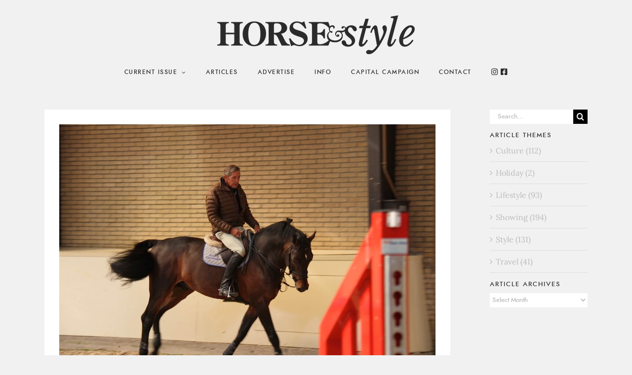

--- FILE ---
content_type: text/html; charset=UTF-8
request_url: https://horseandstylemag.com/2015/02/11/the-hap-chronicles-a-near-miss-to-remember/
body_size: 20107
content:
<!DOCTYPE html>
<html class="avada-html-layout-wide avada-html-header-position-top" lang="en-US" prefix="og: http://ogp.me/ns# fb: http://ogp.me/ns/fb#">
<head>
	<meta http-equiv="X-UA-Compatible" content="IE=edge" />
	<meta http-equiv="Content-Type" content="text/html; charset=utf-8"/>
	<meta name="viewport" content="width=device-width, initial-scale=1" />
	<title>The Hap Chronicles: A Near Miss to Remember &#8211; Horse &amp; Style Magazine</title>
<meta name='robots' content='max-image-preview:large' />
	<style>img:is([sizes="auto" i], [sizes^="auto," i]) { contain-intrinsic-size: 3000px 1500px }</style>
	<link rel="alternate" type="application/rss+xml" title="Horse &amp; Style Magazine &raquo; Feed" href="https://horseandstylemag.com/feed/" />
<link rel="alternate" type="application/rss+xml" title="Horse &amp; Style Magazine &raquo; Comments Feed" href="https://horseandstylemag.com/comments/feed/" />
					<link rel="shortcut icon" href="https://horseandstylemag.com/wp-content/uploads/2018/03/hs_favicon_desktop.png" type="image/x-icon" />
		
					<!-- For iPhone -->
			<link rel="apple-touch-icon" href="https://horseandstylemag.com/wp-content/uploads/2018/03/hs_favicon_mobile.png">
		
					<!-- For iPhone Retina display -->
			<link rel="apple-touch-icon" sizes="180x180" href="https://horseandstylemag.com/wp-content/uploads/2018/03/hs_favicon_mobiler.png">
		
					<!-- For iPad -->
			<link rel="apple-touch-icon" sizes="152x152" href="https://horseandstylemag.com/wp-content/uploads/2018/03/hs_favicon_ipad.png">
		
					<!-- For iPad Retina display -->
			<link rel="apple-touch-icon" sizes="167x167" href="https://horseandstylemag.com/wp-content/uploads/2018/03/hs_favicon_ipadr.png">
		
		<link rel="alternate" type="application/rss+xml" title="Horse &amp; Style Magazine &raquo; The Hap Chronicles: A Near Miss to Remember Comments Feed" href="https://horseandstylemag.com/2015/02/11/the-hap-chronicles-a-near-miss-to-remember/feed/" />

		<meta property="og:title" content="The Hap Chronicles: A Near Miss to Remember"/>
		<meta property="og:type" content="article"/>
		<meta property="og:url" content="https://horseandstylemag.com/2015/02/11/the-hap-chronicles-a-near-miss-to-remember/"/>
		<meta property="og:site_name" content="Horse &amp; Style Magazine"/>
		<meta property="og:description" content="Geraldine Bidwell brings us Part I of an online series chronicling the life and times of legendary grand prix rider and trainer Hap Hansen. A longtime rider and owner in the sport of show jumping, Bidwell owns Hansen’s current show jumper, the 10-year-old gelding Acer. Check back next week for Part II.

Before I knew who Hap"/>

									<meta property="og:image" content="https://horseandstylemag.com/wp-content/uploads/2015/02/IMG_7096.jpg"/>
							<script type="text/javascript">
/* <![CDATA[ */
window._wpemojiSettings = {"baseUrl":"https:\/\/s.w.org\/images\/core\/emoji\/16.0.1\/72x72\/","ext":".png","svgUrl":"https:\/\/s.w.org\/images\/core\/emoji\/16.0.1\/svg\/","svgExt":".svg","source":{"concatemoji":"https:\/\/horseandstylemag.com\/wp-includes\/js\/wp-emoji-release.min.js?ver=6.8.3"}};
/*! This file is auto-generated */
!function(s,n){var o,i,e;function c(e){try{var t={supportTests:e,timestamp:(new Date).valueOf()};sessionStorage.setItem(o,JSON.stringify(t))}catch(e){}}function p(e,t,n){e.clearRect(0,0,e.canvas.width,e.canvas.height),e.fillText(t,0,0);var t=new Uint32Array(e.getImageData(0,0,e.canvas.width,e.canvas.height).data),a=(e.clearRect(0,0,e.canvas.width,e.canvas.height),e.fillText(n,0,0),new Uint32Array(e.getImageData(0,0,e.canvas.width,e.canvas.height).data));return t.every(function(e,t){return e===a[t]})}function u(e,t){e.clearRect(0,0,e.canvas.width,e.canvas.height),e.fillText(t,0,0);for(var n=e.getImageData(16,16,1,1),a=0;a<n.data.length;a++)if(0!==n.data[a])return!1;return!0}function f(e,t,n,a){switch(t){case"flag":return n(e,"\ud83c\udff3\ufe0f\u200d\u26a7\ufe0f","\ud83c\udff3\ufe0f\u200b\u26a7\ufe0f")?!1:!n(e,"\ud83c\udde8\ud83c\uddf6","\ud83c\udde8\u200b\ud83c\uddf6")&&!n(e,"\ud83c\udff4\udb40\udc67\udb40\udc62\udb40\udc65\udb40\udc6e\udb40\udc67\udb40\udc7f","\ud83c\udff4\u200b\udb40\udc67\u200b\udb40\udc62\u200b\udb40\udc65\u200b\udb40\udc6e\u200b\udb40\udc67\u200b\udb40\udc7f");case"emoji":return!a(e,"\ud83e\udedf")}return!1}function g(e,t,n,a){var r="undefined"!=typeof WorkerGlobalScope&&self instanceof WorkerGlobalScope?new OffscreenCanvas(300,150):s.createElement("canvas"),o=r.getContext("2d",{willReadFrequently:!0}),i=(o.textBaseline="top",o.font="600 32px Arial",{});return e.forEach(function(e){i[e]=t(o,e,n,a)}),i}function t(e){var t=s.createElement("script");t.src=e,t.defer=!0,s.head.appendChild(t)}"undefined"!=typeof Promise&&(o="wpEmojiSettingsSupports",i=["flag","emoji"],n.supports={everything:!0,everythingExceptFlag:!0},e=new Promise(function(e){s.addEventListener("DOMContentLoaded",e,{once:!0})}),new Promise(function(t){var n=function(){try{var e=JSON.parse(sessionStorage.getItem(o));if("object"==typeof e&&"number"==typeof e.timestamp&&(new Date).valueOf()<e.timestamp+604800&&"object"==typeof e.supportTests)return e.supportTests}catch(e){}return null}();if(!n){if("undefined"!=typeof Worker&&"undefined"!=typeof OffscreenCanvas&&"undefined"!=typeof URL&&URL.createObjectURL&&"undefined"!=typeof Blob)try{var e="postMessage("+g.toString()+"("+[JSON.stringify(i),f.toString(),p.toString(),u.toString()].join(",")+"));",a=new Blob([e],{type:"text/javascript"}),r=new Worker(URL.createObjectURL(a),{name:"wpTestEmojiSupports"});return void(r.onmessage=function(e){c(n=e.data),r.terminate(),t(n)})}catch(e){}c(n=g(i,f,p,u))}t(n)}).then(function(e){for(var t in e)n.supports[t]=e[t],n.supports.everything=n.supports.everything&&n.supports[t],"flag"!==t&&(n.supports.everythingExceptFlag=n.supports.everythingExceptFlag&&n.supports[t]);n.supports.everythingExceptFlag=n.supports.everythingExceptFlag&&!n.supports.flag,n.DOMReady=!1,n.readyCallback=function(){n.DOMReady=!0}}).then(function(){return e}).then(function(){var e;n.supports.everything||(n.readyCallback(),(e=n.source||{}).concatemoji?t(e.concatemoji):e.wpemoji&&e.twemoji&&(t(e.twemoji),t(e.wpemoji)))}))}((window,document),window._wpemojiSettings);
/* ]]> */
</script>
<link rel='stylesheet' id='sbi_styles-css' href='https://horseandstylemag.com/wp-content/plugins/instagram-feed/css/sbi-styles.min.css?ver=6.10.0' type='text/css' media='all' />
<style id='wp-emoji-styles-inline-css' type='text/css'>

	img.wp-smiley, img.emoji {
		display: inline !important;
		border: none !important;
		box-shadow: none !important;
		height: 1em !important;
		width: 1em !important;
		margin: 0 0.07em !important;
		vertical-align: -0.1em !important;
		background: none !important;
		padding: 0 !important;
	}
</style>
<style id='classic-theme-styles-inline-css' type='text/css'>
/*! This file is auto-generated */
.wp-block-button__link{color:#fff;background-color:#32373c;border-radius:9999px;box-shadow:none;text-decoration:none;padding:calc(.667em + 2px) calc(1.333em + 2px);font-size:1.125em}.wp-block-file__button{background:#32373c;color:#fff;text-decoration:none}
</style>
<link rel='stylesheet' id='wp-components-css' href='https://horseandstylemag.com/wp-includes/css/dist/components/style.min.css?ver=6.8.3' type='text/css' media='all' />
<link rel='stylesheet' id='wp-preferences-css' href='https://horseandstylemag.com/wp-includes/css/dist/preferences/style.min.css?ver=6.8.3' type='text/css' media='all' />
<link rel='stylesheet' id='wp-block-editor-css' href='https://horseandstylemag.com/wp-includes/css/dist/block-editor/style.min.css?ver=6.8.3' type='text/css' media='all' />
<link rel='stylesheet' id='popup-maker-block-library-style-css' href='https://horseandstylemag.com/wp-content/plugins/popup-maker/dist/packages/block-library-style.css?ver=dbea705cfafe089d65f1' type='text/css' media='all' />
<style id='filebird-block-filebird-gallery-style-inline-css' type='text/css'>
ul.filebird-block-filebird-gallery{margin:auto!important;padding:0!important;width:100%}ul.filebird-block-filebird-gallery.layout-grid{display:grid;grid-gap:20px;align-items:stretch;grid-template-columns:repeat(var(--columns),1fr);justify-items:stretch}ul.filebird-block-filebird-gallery.layout-grid li img{border:1px solid #ccc;box-shadow:2px 2px 6px 0 rgba(0,0,0,.3);height:100%;max-width:100%;-o-object-fit:cover;object-fit:cover;width:100%}ul.filebird-block-filebird-gallery.layout-masonry{-moz-column-count:var(--columns);-moz-column-gap:var(--space);column-gap:var(--space);-moz-column-width:var(--min-width);columns:var(--min-width) var(--columns);display:block;overflow:auto}ul.filebird-block-filebird-gallery.layout-masonry li{margin-bottom:var(--space)}ul.filebird-block-filebird-gallery li{list-style:none}ul.filebird-block-filebird-gallery li figure{height:100%;margin:0;padding:0;position:relative;width:100%}ul.filebird-block-filebird-gallery li figure figcaption{background:linear-gradient(0deg,rgba(0,0,0,.7),rgba(0,0,0,.3) 70%,transparent);bottom:0;box-sizing:border-box;color:#fff;font-size:.8em;margin:0;max-height:100%;overflow:auto;padding:3em .77em .7em;position:absolute;text-align:center;width:100%;z-index:2}ul.filebird-block-filebird-gallery li figure figcaption a{color:inherit}

</style>
<style id='global-styles-inline-css' type='text/css'>
:root{--wp--preset--aspect-ratio--square: 1;--wp--preset--aspect-ratio--4-3: 4/3;--wp--preset--aspect-ratio--3-4: 3/4;--wp--preset--aspect-ratio--3-2: 3/2;--wp--preset--aspect-ratio--2-3: 2/3;--wp--preset--aspect-ratio--16-9: 16/9;--wp--preset--aspect-ratio--9-16: 9/16;--wp--preset--color--black: #000000;--wp--preset--color--cyan-bluish-gray: #abb8c3;--wp--preset--color--white: #ffffff;--wp--preset--color--pale-pink: #f78da7;--wp--preset--color--vivid-red: #cf2e2e;--wp--preset--color--luminous-vivid-orange: #ff6900;--wp--preset--color--luminous-vivid-amber: #fcb900;--wp--preset--color--light-green-cyan: #7bdcb5;--wp--preset--color--vivid-green-cyan: #00d084;--wp--preset--color--pale-cyan-blue: #8ed1fc;--wp--preset--color--vivid-cyan-blue: #0693e3;--wp--preset--color--vivid-purple: #9b51e0;--wp--preset--gradient--vivid-cyan-blue-to-vivid-purple: linear-gradient(135deg,rgba(6,147,227,1) 0%,rgb(155,81,224) 100%);--wp--preset--gradient--light-green-cyan-to-vivid-green-cyan: linear-gradient(135deg,rgb(122,220,180) 0%,rgb(0,208,130) 100%);--wp--preset--gradient--luminous-vivid-amber-to-luminous-vivid-orange: linear-gradient(135deg,rgba(252,185,0,1) 0%,rgba(255,105,0,1) 100%);--wp--preset--gradient--luminous-vivid-orange-to-vivid-red: linear-gradient(135deg,rgba(255,105,0,1) 0%,rgb(207,46,46) 100%);--wp--preset--gradient--very-light-gray-to-cyan-bluish-gray: linear-gradient(135deg,rgb(238,238,238) 0%,rgb(169,184,195) 100%);--wp--preset--gradient--cool-to-warm-spectrum: linear-gradient(135deg,rgb(74,234,220) 0%,rgb(151,120,209) 20%,rgb(207,42,186) 40%,rgb(238,44,130) 60%,rgb(251,105,98) 80%,rgb(254,248,76) 100%);--wp--preset--gradient--blush-light-purple: linear-gradient(135deg,rgb(255,206,236) 0%,rgb(152,150,240) 100%);--wp--preset--gradient--blush-bordeaux: linear-gradient(135deg,rgb(254,205,165) 0%,rgb(254,45,45) 50%,rgb(107,0,62) 100%);--wp--preset--gradient--luminous-dusk: linear-gradient(135deg,rgb(255,203,112) 0%,rgb(199,81,192) 50%,rgb(65,88,208) 100%);--wp--preset--gradient--pale-ocean: linear-gradient(135deg,rgb(255,245,203) 0%,rgb(182,227,212) 50%,rgb(51,167,181) 100%);--wp--preset--gradient--electric-grass: linear-gradient(135deg,rgb(202,248,128) 0%,rgb(113,206,126) 100%);--wp--preset--gradient--midnight: linear-gradient(135deg,rgb(2,3,129) 0%,rgb(40,116,252) 100%);--wp--preset--font-size--small: 12px;--wp--preset--font-size--medium: 20px;--wp--preset--font-size--large: 24px;--wp--preset--font-size--x-large: 42px;--wp--preset--font-size--normal: 16px;--wp--preset--font-size--xlarge: 32px;--wp--preset--font-size--huge: 48px;--wp--preset--spacing--20: 0.44rem;--wp--preset--spacing--30: 0.67rem;--wp--preset--spacing--40: 1rem;--wp--preset--spacing--50: 1.5rem;--wp--preset--spacing--60: 2.25rem;--wp--preset--spacing--70: 3.38rem;--wp--preset--spacing--80: 5.06rem;--wp--preset--shadow--natural: 6px 6px 9px rgba(0, 0, 0, 0.2);--wp--preset--shadow--deep: 12px 12px 50px rgba(0, 0, 0, 0.4);--wp--preset--shadow--sharp: 6px 6px 0px rgba(0, 0, 0, 0.2);--wp--preset--shadow--outlined: 6px 6px 0px -3px rgba(255, 255, 255, 1), 6px 6px rgba(0, 0, 0, 1);--wp--preset--shadow--crisp: 6px 6px 0px rgba(0, 0, 0, 1);}:where(.is-layout-flex){gap: 0.5em;}:where(.is-layout-grid){gap: 0.5em;}body .is-layout-flex{display: flex;}.is-layout-flex{flex-wrap: wrap;align-items: center;}.is-layout-flex > :is(*, div){margin: 0;}body .is-layout-grid{display: grid;}.is-layout-grid > :is(*, div){margin: 0;}:where(.wp-block-columns.is-layout-flex){gap: 2em;}:where(.wp-block-columns.is-layout-grid){gap: 2em;}:where(.wp-block-post-template.is-layout-flex){gap: 1.25em;}:where(.wp-block-post-template.is-layout-grid){gap: 1.25em;}.has-black-color{color: var(--wp--preset--color--black) !important;}.has-cyan-bluish-gray-color{color: var(--wp--preset--color--cyan-bluish-gray) !important;}.has-white-color{color: var(--wp--preset--color--white) !important;}.has-pale-pink-color{color: var(--wp--preset--color--pale-pink) !important;}.has-vivid-red-color{color: var(--wp--preset--color--vivid-red) !important;}.has-luminous-vivid-orange-color{color: var(--wp--preset--color--luminous-vivid-orange) !important;}.has-luminous-vivid-amber-color{color: var(--wp--preset--color--luminous-vivid-amber) !important;}.has-light-green-cyan-color{color: var(--wp--preset--color--light-green-cyan) !important;}.has-vivid-green-cyan-color{color: var(--wp--preset--color--vivid-green-cyan) !important;}.has-pale-cyan-blue-color{color: var(--wp--preset--color--pale-cyan-blue) !important;}.has-vivid-cyan-blue-color{color: var(--wp--preset--color--vivid-cyan-blue) !important;}.has-vivid-purple-color{color: var(--wp--preset--color--vivid-purple) !important;}.has-black-background-color{background-color: var(--wp--preset--color--black) !important;}.has-cyan-bluish-gray-background-color{background-color: var(--wp--preset--color--cyan-bluish-gray) !important;}.has-white-background-color{background-color: var(--wp--preset--color--white) !important;}.has-pale-pink-background-color{background-color: var(--wp--preset--color--pale-pink) !important;}.has-vivid-red-background-color{background-color: var(--wp--preset--color--vivid-red) !important;}.has-luminous-vivid-orange-background-color{background-color: var(--wp--preset--color--luminous-vivid-orange) !important;}.has-luminous-vivid-amber-background-color{background-color: var(--wp--preset--color--luminous-vivid-amber) !important;}.has-light-green-cyan-background-color{background-color: var(--wp--preset--color--light-green-cyan) !important;}.has-vivid-green-cyan-background-color{background-color: var(--wp--preset--color--vivid-green-cyan) !important;}.has-pale-cyan-blue-background-color{background-color: var(--wp--preset--color--pale-cyan-blue) !important;}.has-vivid-cyan-blue-background-color{background-color: var(--wp--preset--color--vivid-cyan-blue) !important;}.has-vivid-purple-background-color{background-color: var(--wp--preset--color--vivid-purple) !important;}.has-black-border-color{border-color: var(--wp--preset--color--black) !important;}.has-cyan-bluish-gray-border-color{border-color: var(--wp--preset--color--cyan-bluish-gray) !important;}.has-white-border-color{border-color: var(--wp--preset--color--white) !important;}.has-pale-pink-border-color{border-color: var(--wp--preset--color--pale-pink) !important;}.has-vivid-red-border-color{border-color: var(--wp--preset--color--vivid-red) !important;}.has-luminous-vivid-orange-border-color{border-color: var(--wp--preset--color--luminous-vivid-orange) !important;}.has-luminous-vivid-amber-border-color{border-color: var(--wp--preset--color--luminous-vivid-amber) !important;}.has-light-green-cyan-border-color{border-color: var(--wp--preset--color--light-green-cyan) !important;}.has-vivid-green-cyan-border-color{border-color: var(--wp--preset--color--vivid-green-cyan) !important;}.has-pale-cyan-blue-border-color{border-color: var(--wp--preset--color--pale-cyan-blue) !important;}.has-vivid-cyan-blue-border-color{border-color: var(--wp--preset--color--vivid-cyan-blue) !important;}.has-vivid-purple-border-color{border-color: var(--wp--preset--color--vivid-purple) !important;}.has-vivid-cyan-blue-to-vivid-purple-gradient-background{background: var(--wp--preset--gradient--vivid-cyan-blue-to-vivid-purple) !important;}.has-light-green-cyan-to-vivid-green-cyan-gradient-background{background: var(--wp--preset--gradient--light-green-cyan-to-vivid-green-cyan) !important;}.has-luminous-vivid-amber-to-luminous-vivid-orange-gradient-background{background: var(--wp--preset--gradient--luminous-vivid-amber-to-luminous-vivid-orange) !important;}.has-luminous-vivid-orange-to-vivid-red-gradient-background{background: var(--wp--preset--gradient--luminous-vivid-orange-to-vivid-red) !important;}.has-very-light-gray-to-cyan-bluish-gray-gradient-background{background: var(--wp--preset--gradient--very-light-gray-to-cyan-bluish-gray) !important;}.has-cool-to-warm-spectrum-gradient-background{background: var(--wp--preset--gradient--cool-to-warm-spectrum) !important;}.has-blush-light-purple-gradient-background{background: var(--wp--preset--gradient--blush-light-purple) !important;}.has-blush-bordeaux-gradient-background{background: var(--wp--preset--gradient--blush-bordeaux) !important;}.has-luminous-dusk-gradient-background{background: var(--wp--preset--gradient--luminous-dusk) !important;}.has-pale-ocean-gradient-background{background: var(--wp--preset--gradient--pale-ocean) !important;}.has-electric-grass-gradient-background{background: var(--wp--preset--gradient--electric-grass) !important;}.has-midnight-gradient-background{background: var(--wp--preset--gradient--midnight) !important;}.has-small-font-size{font-size: var(--wp--preset--font-size--small) !important;}.has-medium-font-size{font-size: var(--wp--preset--font-size--medium) !important;}.has-large-font-size{font-size: var(--wp--preset--font-size--large) !important;}.has-x-large-font-size{font-size: var(--wp--preset--font-size--x-large) !important;}
:where(.wp-block-post-template.is-layout-flex){gap: 1.25em;}:where(.wp-block-post-template.is-layout-grid){gap: 1.25em;}
:where(.wp-block-columns.is-layout-flex){gap: 2em;}:where(.wp-block-columns.is-layout-grid){gap: 2em;}
:root :where(.wp-block-pullquote){font-size: 1.5em;line-height: 1.6;}
</style>
<link rel='stylesheet' id='essential-grid-plugin-settings-css' href='https://horseandstylemag.com/wp-content/plugins/essential-grid/public/assets/css/settings.css?ver=3.0.7' type='text/css' media='all' />
<link rel='stylesheet' id='tp-fontello-css' href='https://horseandstylemag.com/wp-content/plugins/essential-grid/public/assets/font/fontello/css/fontello.css?ver=3.0.7' type='text/css' media='all' />
<link rel='stylesheet' id='popup-maker-site-css' href='//horseandstylemag.com/wp-content/uploads/pum/pum-site-styles.css?generated=1755154780&#038;ver=1.21.5' type='text/css' media='all' />
<link rel='stylesheet' id='fusion-dynamic-css-css' href='https://horseandstylemag.com/wp-content/uploads/fusion-styles/3ec5f6095b779523ce5278df1c6d4811.min.css?ver=3.4.1' type='text/css' media='all' />
<script type="text/javascript" src="https://horseandstylemag.com/wp-includes/js/jquery/jquery.min.js?ver=3.7.1" id="jquery-core-js"></script>
<script type="text/javascript" src="https://horseandstylemag.com/wp-includes/js/jquery/jquery-migrate.min.js?ver=3.4.1" id="jquery-migrate-js"></script>
<link rel="https://api.w.org/" href="https://horseandstylemag.com/wp-json/" /><link rel="alternate" title="JSON" type="application/json" href="https://horseandstylemag.com/wp-json/wp/v2/posts/4988" /><link rel="EditURI" type="application/rsd+xml" title="RSD" href="https://horseandstylemag.com/xmlrpc.php?rsd" />
<meta name="generator" content="WordPress 6.8.3" />
<link rel="canonical" href="https://horseandstylemag.com/2015/02/11/the-hap-chronicles-a-near-miss-to-remember/" />
<link rel='shortlink' href='https://horseandstylemag.com/?p=4988' />
<link rel="alternate" title="oEmbed (JSON)" type="application/json+oembed" href="https://horseandstylemag.com/wp-json/oembed/1.0/embed?url=https%3A%2F%2Fhorseandstylemag.com%2F2015%2F02%2F11%2Fthe-hap-chronicles-a-near-miss-to-remember%2F" />
<link rel="alternate" title="oEmbed (XML)" type="text/xml+oembed" href="https://horseandstylemag.com/wp-json/oembed/1.0/embed?url=https%3A%2F%2Fhorseandstylemag.com%2F2015%2F02%2F11%2Fthe-hap-chronicles-a-near-miss-to-remember%2F&#038;format=xml" />

<!-- This site is using AdRotate v5.17.2 to display their advertisements - https://ajdg.solutions/ -->
<!-- AdRotate CSS -->
<style type="text/css" media="screen">
	.g { margin:0px; padding:0px; overflow:hidden; line-height:1; zoom:1; }
	.g img { height:auto; }
	.g-col { position:relative; float:left; }
	.g-col:first-child { margin-left: 0; }
	.g-col:last-child { margin-right: 0; }
	.g-1 { width:100%; max-width:1600px; height:100%; max-height:350px; margin: 0 auto; }
	.g-2 { width:100%; max-width:350px; height:100%; max-height:350px; margin: 0 auto; }
	.g-3 { width:100%; max-width:1600px; height:100%; max-height:100px; margin: 0 auto; }
	@media only screen and (max-width: 480px) {
		.g-col, .g-dyn, .g-single { width:100%; margin-left:0; margin-right:0; }
	}
</style>
<!-- /AdRotate CSS -->

<!-- This site is embedding videos using the Videojs HTML5 Player plugin v1.1.13 - http://wphowto.net/videojs-html5-player-for-wordpress-757 --><style type="text/css" id="css-fb-visibility">@media screen and (max-width: 640px){.fusion-no-small-visibility{display:none !important;}body:not(.fusion-builder-ui-wireframe) .sm-text-align-center{text-align:center !important;}body:not(.fusion-builder-ui-wireframe) .sm-text-align-left{text-align:left !important;}body:not(.fusion-builder-ui-wireframe) .sm-text-align-right{text-align:right !important;}body:not(.fusion-builder-ui-wireframe) .sm-mx-auto{margin-left:auto !important;margin-right:auto !important;}body:not(.fusion-builder-ui-wireframe) .sm-ml-auto{margin-left:auto !important;}body:not(.fusion-builder-ui-wireframe) .sm-mr-auto{margin-right:auto !important;}body:not(.fusion-builder-ui-wireframe) .fusion-absolute-position-small{position:absolute;top:auto;width:100%;}}@media screen and (min-width: 641px) and (max-width: 1025px){.fusion-no-medium-visibility{display:none !important;}body:not(.fusion-builder-ui-wireframe) .md-text-align-center{text-align:center !important;}body:not(.fusion-builder-ui-wireframe) .md-text-align-left{text-align:left !important;}body:not(.fusion-builder-ui-wireframe) .md-text-align-right{text-align:right !important;}body:not(.fusion-builder-ui-wireframe) .md-mx-auto{margin-left:auto !important;margin-right:auto !important;}body:not(.fusion-builder-ui-wireframe) .md-ml-auto{margin-left:auto !important;}body:not(.fusion-builder-ui-wireframe) .md-mr-auto{margin-right:auto !important;}body:not(.fusion-builder-ui-wireframe) .fusion-absolute-position-medium{position:absolute;top:auto;width:100%;}}@media screen and (min-width: 1026px){.fusion-no-large-visibility{display:none !important;}body:not(.fusion-builder-ui-wireframe) .lg-text-align-center{text-align:center !important;}body:not(.fusion-builder-ui-wireframe) .lg-text-align-left{text-align:left !important;}body:not(.fusion-builder-ui-wireframe) .lg-text-align-right{text-align:right !important;}body:not(.fusion-builder-ui-wireframe) .lg-mx-auto{margin-left:auto !important;margin-right:auto !important;}body:not(.fusion-builder-ui-wireframe) .lg-ml-auto{margin-left:auto !important;}body:not(.fusion-builder-ui-wireframe) .lg-mr-auto{margin-right:auto !important;}body:not(.fusion-builder-ui-wireframe) .fusion-absolute-position-large{position:absolute;top:auto;width:100%;}}</style>		<script type="text/javascript">
			var doc = document.documentElement;
			doc.setAttribute( 'data-useragent', navigator.userAgent );
		</script>
		<!-- Global site tag (gtag.js) - Google Analytics -->
<script async src="https://www.googletagmanager.com/gtag/js?id=UA-649671-63"></script>
<script>
  window.dataLayer = window.dataLayer || [];
  function gtag(){dataLayer.push(arguments);}
  gtag('js', new Date());

  gtag('config', 'UA-649671-63');
</script>
	<script>
  (function(w, d, t, s, n) {
    w.FlodeskObject = n;
    var fn = function() {
      (w[n].q = w[n].q || []).push(arguments);
    };
    w[n] = w[n] || fn;
    var f = d.getElementsByTagName(t)[0];
    var e = d.createElement(t);
    var h = '?v=' + new Date().getTime();
    e.async = true;
    e.src = s + h;
    f.parentNode.insertBefore(e, f);
  })(window, document, 'script', 'https://assets.flodesk.com/universal.js', 'fd');
</script>

<script>
  (function(w, d, t, s, n) {
    w.FlodeskObject = n;
    var fn = function() {
      (w[n].q = w[n].q || []).push(arguments);
    };
    w[n] = w[n] || fn;
    var f = d.getElementsByTagName(t)[0];
    var e = d.createElement(t);
    var h = '?v=' + new Date().getTime();
    e.async = true;
    e.src = s + h;
    f.parentNode.insertBefore(e, f);
  })(window, document, 'script', 'https://assets.flodesk.com/universal.js', 'fd');
</script></head>

<body data-rsssl=1 class="wp-singular post-template-default single single-post postid-4988 single-format-standard wp-theme-Avada wp-child-theme-Avada-Child-Theme fusion-image-hovers fusion-pagination-sizing fusion-button_size-large fusion-button_type-flat fusion-button_span-no avada-image-rollover-circle-yes avada-image-rollover-no fusion-body ltr fusion-sticky-header no-tablet-sticky-header no-mobile-sticky-header no-mobile-slidingbar no-mobile-totop avada-has-rev-slider-styles fusion-disable-outline fusion-sub-menu-fade mobile-logo-pos-center layout-wide-mode avada-has-boxed-modal-shadow-none layout-scroll-offset-full avada-has-zero-margin-offset-top has-sidebar fusion-top-header menu-text-align-center mobile-menu-design-modern fusion-show-pagination-text fusion-header-layout-v5 avada-responsive avada-footer-fx-sticky avada-menu-highlight-style-bar fusion-search-form-classic fusion-main-menu-search-overlay fusion-avatar-square avada-dropdown-styles avada-blog-layout-large alternate avada-blog-archive-layout-large alternate avada-header-shadow-no avada-menu-icon-position-left avada-has-breadcrumb-mobile-hidden avada-has-titlebar-hide avada-header-border-color-full-transparent avada-has-pagination-padding avada-flyout-menu-direction-fade avada-ec-views-v1" >
		<a class="skip-link screen-reader-text" href="#content">Skip to content</a>

	<div id="boxed-wrapper">
		<div class="fusion-sides-frame"></div>
		<div id="wrapper" class="fusion-wrapper">
			<div id="home" style="position:relative;top:-1px;"></div>
			
				
			<header class="fusion-header-wrapper">
				<div class="fusion-header-v5 fusion-logo-alignment fusion-logo-center fusion-sticky-menu-1 fusion-sticky-logo- fusion-mobile-logo-1 fusion-sticky-menu-only fusion-header-menu-align-center fusion-mobile-menu-design-modern">
					<div class="fusion-header-sticky-height"></div>
<div class="fusion-sticky-header-wrapper"> <!-- start fusion sticky header wrapper -->
	<div class="fusion-header">
		<div class="fusion-row">
							<div class="fusion-logo" data-margin-top="31px" data-margin-bottom="20px" data-margin-left="0px" data-margin-right="0px">
			<a class="fusion-logo-link"  href="https://horseandstylemag.com/" >

						<!-- standard logo -->
			<img src="https://horseandstylemag.com/wp-content/uploads/2018/04/horsestylemagazine_logo_med-1.png" srcset="https://horseandstylemag.com/wp-content/uploads/2018/04/horsestylemagazine_logo_med-1.png 1x, https://horseandstylemag.com/wp-content/uploads/2018/04/horsestylemagazine_logo_retina-1.png 2x" width="400" height="79" style="max-height:79px;height:auto;" alt="Horse &amp; Style Magazine Logo" data-retina_logo_url="https://horseandstylemag.com/wp-content/uploads/2018/04/horsestylemagazine_logo_retina-1.png" class="fusion-standard-logo" />

											<!-- mobile logo -->
				<img src="https://horseandstylemag.com/wp-content/uploads/2018/03/horsestylemagazine_mobile.png" srcset="https://horseandstylemag.com/wp-content/uploads/2018/03/horsestylemagazine_mobile.png 1x, https://horseandstylemag.com/wp-content/uploads/2018/03/horsestylemagazine_mobileret.png 2x" width="125" height="25" style="max-height:25px;height:auto;" alt="Horse &amp; Style Magazine Logo" data-retina_logo_url="https://horseandstylemag.com/wp-content/uploads/2018/03/horsestylemagazine_mobileret.png" class="fusion-mobile-logo" />
			
					</a>
		</div>
								<div class="fusion-mobile-menu-icons">
							<a href="#" class="fusion-icon awb-icon-bars" aria-label="Toggle mobile menu" aria-expanded="false"></a>
		
		
		
			</div>
			
					</div>
	</div>
	<div class="fusion-secondary-main-menu">
		<div class="fusion-row">
			<nav class="fusion-main-menu" aria-label="Main Menu"><div class="fusion-overlay-search">		<form role="search" class="searchform fusion-search-form  fusion-search-form-classic" method="get" action="https://horseandstylemag.com/">
			<div class="fusion-search-form-content">

				
				<div class="fusion-search-field search-field">
					<label><span class="screen-reader-text">Search for:</span>
													<input type="search" value="" name="s" class="s" placeholder="Search..." required aria-required="true" aria-label="Search..."/>
											</label>
				</div>
				<div class="fusion-search-button search-button">
					<input type="submit" class="fusion-search-submit searchsubmit" aria-label="Search" value="&#xf002;" />
									</div>

				
			</div>


			
		</form>
		<div class="fusion-search-spacer"></div><a href="#" role="button" aria-label="Close Search" class="fusion-close-search"></a></div><ul id="menu-main-menu" class="fusion-menu"><li  id="menu-item-7164"  class="menu-item menu-item-type-custom menu-item-object-custom menu-item-has-children menu-item-7164 fusion-dropdown-menu"  data-item-id="7164"><a  href="https://issuu.com/horseandstylemag/docs/horse_style_magazine_2025_vol._1" class="fusion-bar-highlight"><span class="menu-text">Current Issue</span> <span class="fusion-caret"><i class="fusion-dropdown-indicator" aria-hidden="true"></i></span></a><ul class="sub-menu"><li  id="menu-item-7379"  class="menu-item menu-item-type-custom menu-item-object-custom menu-item-7379 fusion-dropdown-submenu" ><a  target="_blank" rel="noopener noreferrer" href="https://issuu.com/horseandstylemag/docs/horse_style_magazine_2025_vol._1" class="fusion-bar-highlight"><span>Read Online</span></a></li><li  id="menu-item-9368"  class="menu-item menu-item-type-custom menu-item-object-custom menu-item-9368 fusion-dropdown-submenu" ><a  href="https://issuu.com/horseandstylemag" class="fusion-bar-highlight"><span>Past Issues</span></a></li></ul></li><li  id="menu-item-9510"  class="menu-item menu-item-type-post_type menu-item-object-page menu-item-9510"  data-item-id="9510"><a  href="https://horseandstylemag.com/articles-2/" class="fusion-bar-highlight"><span class="menu-text">Articles</span></a></li><li  id="menu-item-7249"  class="menu-item menu-item-type-post_type menu-item-object-page menu-item-7249"  data-item-id="7249"><a  href="https://horseandstylemag.com/advertise/" class="fusion-bar-highlight"><span class="menu-text">Advertise</span></a></li><li  id="menu-item-7248"  class="menu-item menu-item-type-post_type menu-item-object-page menu-item-7248"  data-item-id="7248"><a  href="https://horseandstylemag.com/info/" class="fusion-bar-highlight"><span class="menu-text">Info</span></a></li><li  id="menu-item-9496"  class="menu-item menu-item-type-post_type menu-item-object-page menu-item-9496"  data-item-id="9496"><a  href="https://horseandstylemag.com/capital-campaign/" class="fusion-bar-highlight"><span class="menu-text">Capital Campaign</span></a></li><li  id="menu-item-7247"  class="menu-item menu-item-type-post_type menu-item-object-page menu-item-7247"  data-item-id="7247"><a  href="https://horseandstylemag.com/contact/" class="fusion-bar-highlight"><span class="menu-text">Contact</span></a></li><li  id="menu-item-7253"  class="menu-item menu-item-type-custom menu-item-object-custom menu-item-7253"  data-item-id="7253"><a  target="_blank" rel="noopener noreferrer" href="https://www.instagram.com/horseandstyle_magazine/" class="fusion-bar-highlight"><span class="menu-text"><i class="fa  fa-instagram fa-lg" aria-hidden="true"></i></span></a></li><li  id="menu-item-7252"  class="menu-item menu-item-type-custom menu-item-object-custom menu-item-7252"  data-item-id="7252"><a  target="_blank" rel="noopener noreferrer" href="https://www.facebook.com/HorseandStyleMag/" class="fusion-bar-highlight"><span class="menu-text"><i class="fa  fa-facebook-square fa-lg" aria-hidden="true"></i></span></a></li></ul></nav><nav class="fusion-main-menu fusion-sticky-menu" aria-label="Main Menu Sticky"><div class="fusion-overlay-search">		<form role="search" class="searchform fusion-search-form  fusion-search-form-classic" method="get" action="https://horseandstylemag.com/">
			<div class="fusion-search-form-content">

				
				<div class="fusion-search-field search-field">
					<label><span class="screen-reader-text">Search for:</span>
													<input type="search" value="" name="s" class="s" placeholder="Search..." required aria-required="true" aria-label="Search..."/>
											</label>
				</div>
				<div class="fusion-search-button search-button">
					<input type="submit" class="fusion-search-submit searchsubmit" aria-label="Search" value="&#xf002;" />
									</div>

				
			</div>


			
		</form>
		<div class="fusion-search-spacer"></div><a href="#" role="button" aria-label="Close Search" class="fusion-close-search"></a></div><ul id="menu-main-menu-1" class="fusion-menu"><li   class="menu-item menu-item-type-custom menu-item-object-custom menu-item-has-children menu-item-7164 fusion-dropdown-menu"  data-item-id="7164"><a  href="https://issuu.com/horseandstylemag/docs/horse_style_magazine_2025_vol._1" class="fusion-bar-highlight"><span class="menu-text">Current Issue</span> <span class="fusion-caret"><i class="fusion-dropdown-indicator" aria-hidden="true"></i></span></a><ul class="sub-menu"><li   class="menu-item menu-item-type-custom menu-item-object-custom menu-item-7379 fusion-dropdown-submenu" ><a  target="_blank" rel="noopener noreferrer" href="https://issuu.com/horseandstylemag/docs/horse_style_magazine_2025_vol._1" class="fusion-bar-highlight"><span>Read Online</span></a></li><li   class="menu-item menu-item-type-custom menu-item-object-custom menu-item-9368 fusion-dropdown-submenu" ><a  href="https://issuu.com/horseandstylemag" class="fusion-bar-highlight"><span>Past Issues</span></a></li></ul></li><li   class="menu-item menu-item-type-post_type menu-item-object-page menu-item-9510"  data-item-id="9510"><a  href="https://horseandstylemag.com/articles-2/" class="fusion-bar-highlight"><span class="menu-text">Articles</span></a></li><li   class="menu-item menu-item-type-post_type menu-item-object-page menu-item-7249"  data-item-id="7249"><a  href="https://horseandstylemag.com/advertise/" class="fusion-bar-highlight"><span class="menu-text">Advertise</span></a></li><li   class="menu-item menu-item-type-post_type menu-item-object-page menu-item-7248"  data-item-id="7248"><a  href="https://horseandstylemag.com/info/" class="fusion-bar-highlight"><span class="menu-text">Info</span></a></li><li   class="menu-item menu-item-type-post_type menu-item-object-page menu-item-9496"  data-item-id="9496"><a  href="https://horseandstylemag.com/capital-campaign/" class="fusion-bar-highlight"><span class="menu-text">Capital Campaign</span></a></li><li   class="menu-item menu-item-type-post_type menu-item-object-page menu-item-7247"  data-item-id="7247"><a  href="https://horseandstylemag.com/contact/" class="fusion-bar-highlight"><span class="menu-text">Contact</span></a></li><li   class="menu-item menu-item-type-custom menu-item-object-custom menu-item-7253"  data-item-id="7253"><a  target="_blank" rel="noopener noreferrer" href="https://www.instagram.com/horseandstyle_magazine/" class="fusion-bar-highlight"><span class="menu-text"><i class="fa  fa-instagram fa-lg" aria-hidden="true"></i></span></a></li><li   class="menu-item menu-item-type-custom menu-item-object-custom menu-item-7252"  data-item-id="7252"><a  target="_blank" rel="noopener noreferrer" href="https://www.facebook.com/HorseandStyleMag/" class="fusion-bar-highlight"><span class="menu-text"><i class="fa  fa-facebook-square fa-lg" aria-hidden="true"></i></span></a></li></ul></nav><div class="fusion-mobile-navigation"><ul id="menu-main-menu-2" class="fusion-mobile-menu"><li   class="menu-item menu-item-type-custom menu-item-object-custom menu-item-has-children menu-item-7164 fusion-dropdown-menu"  data-item-id="7164"><a  href="https://issuu.com/horseandstylemag/docs/horse_style_magazine_2025_vol._1" class="fusion-bar-highlight"><span class="menu-text">Current Issue</span> <span class="fusion-caret"><i class="fusion-dropdown-indicator" aria-hidden="true"></i></span></a><ul class="sub-menu"><li   class="menu-item menu-item-type-custom menu-item-object-custom menu-item-7379 fusion-dropdown-submenu" ><a  target="_blank" rel="noopener noreferrer" href="https://issuu.com/horseandstylemag/docs/horse_style_magazine_2025_vol._1" class="fusion-bar-highlight"><span>Read Online</span></a></li><li   class="menu-item menu-item-type-custom menu-item-object-custom menu-item-9368 fusion-dropdown-submenu" ><a  href="https://issuu.com/horseandstylemag" class="fusion-bar-highlight"><span>Past Issues</span></a></li></ul></li><li   class="menu-item menu-item-type-post_type menu-item-object-page menu-item-9510"  data-item-id="9510"><a  href="https://horseandstylemag.com/articles-2/" class="fusion-bar-highlight"><span class="menu-text">Articles</span></a></li><li   class="menu-item menu-item-type-post_type menu-item-object-page menu-item-7249"  data-item-id="7249"><a  href="https://horseandstylemag.com/advertise/" class="fusion-bar-highlight"><span class="menu-text">Advertise</span></a></li><li   class="menu-item menu-item-type-post_type menu-item-object-page menu-item-7248"  data-item-id="7248"><a  href="https://horseandstylemag.com/info/" class="fusion-bar-highlight"><span class="menu-text">Info</span></a></li><li   class="menu-item menu-item-type-post_type menu-item-object-page menu-item-9496"  data-item-id="9496"><a  href="https://horseandstylemag.com/capital-campaign/" class="fusion-bar-highlight"><span class="menu-text">Capital Campaign</span></a></li><li   class="menu-item menu-item-type-post_type menu-item-object-page menu-item-7247"  data-item-id="7247"><a  href="https://horseandstylemag.com/contact/" class="fusion-bar-highlight"><span class="menu-text">Contact</span></a></li><li   class="menu-item menu-item-type-custom menu-item-object-custom menu-item-7253"  data-item-id="7253"><a  target="_blank" rel="noopener noreferrer" href="https://www.instagram.com/horseandstyle_magazine/" class="fusion-bar-highlight"><span class="menu-text"><i class="fa  fa-instagram fa-lg" aria-hidden="true"></i></span></a></li><li   class="menu-item menu-item-type-custom menu-item-object-custom menu-item-7252"  data-item-id="7252"><a  target="_blank" rel="noopener noreferrer" href="https://www.facebook.com/HorseandStyleMag/" class="fusion-bar-highlight"><span class="menu-text"><i class="fa  fa-facebook-square fa-lg" aria-hidden="true"></i></span></a></li></ul></div>
<nav class="fusion-mobile-nav-holder fusion-mobile-menu-text-align-center" aria-label="Main Menu Mobile"></nav>

	<nav class="fusion-mobile-nav-holder fusion-mobile-menu-text-align-center fusion-mobile-sticky-nav-holder" aria-label="Main Menu Mobile Sticky"></nav>
					</div>
	</div>
</div> <!-- end fusion sticky header wrapper -->
				</div>
				<div class="fusion-clearfix"></div>
			</header>
							
						<div id="sliders-container" class="fusion-slider-visibility">
					</div>
				
				
			
			
						<main id="main" class="clearfix ">
				<div class="fusion-row" style="">

<div id="content" style="float: left;">
				<article id="post-4988" class="post post-4988 type-post status-publish format-standard has-post-thumbnail hentry category-culture tag-hap-hansen tag-show-jumping tag-west-coast">
						
																													<div class="fusion-flexslider flexslider fusion-flexslider-loading post-slideshow fusion-post-slideshow">
							<ul class="slides">
																																																				<li>
																					<img width="1280" height="853" src="https://horseandstylemag.com/wp-content/uploads/2015/02/IMG_7096.jpg" class="attachment-full size-full wp-post-image" alt="" decoding="async" fetchpriority="high" srcset="https://horseandstylemag.com/wp-content/uploads/2015/02/IMG_7096-200x133.jpg 200w, https://horseandstylemag.com/wp-content/uploads/2015/02/IMG_7096-400x267.jpg 400w, https://horseandstylemag.com/wp-content/uploads/2015/02/IMG_7096-600x400.jpg 600w, https://horseandstylemag.com/wp-content/uploads/2015/02/IMG_7096-800x533.jpg 800w, https://horseandstylemag.com/wp-content/uploads/2015/02/IMG_7096-1200x800.jpg 1200w, https://horseandstylemag.com/wp-content/uploads/2015/02/IMG_7096.jpg 1280w" sizes="(max-width: 1024px) 100vw, 1200px" />																			</li>
																																																																																																																																																																											</ul>
						</div>
																		
							<h2 class="entry-title fusion-post-title">The Hap Chronicles: A Near Miss to Remember</h2>							<div class="fusion-meta-info"><div class="fusion-meta-info-wrapper"><span class="updated rich-snippet-hidden">2015-02-11T10:37:04+00:00</span>By <span class="vcard"><span class="fn"><a href="https://horseandstylemag.com/author/horse-style/" title="Posts by Horse &#038; Style" rel="author">Horse &#038; Style</a></span></span><span class="fusion-inline-sep">|</span><a href="https://horseandstylemag.com/category/culture/" rel="category tag">Culture</a><span class="fusion-inline-sep">|</span></div></div>			<div class="post-content">
				<p><em>Geraldine Bidwell brings us Part I of an online series chronicling the life and times of legendary grand prix rider and trainer Hap Hansen. A longtime rider and owner in the sport of show jumping, Bidwell owns Hansen’s current show jumper, the 10-year-old gelding Acer. Check back next week for Part II.</em></p>
<p>Before I knew who Hap Hansen was, I almost killed him.</p>
<p>It was 1988, in the schooling ring of the old Indio horseshow. My defiant dapple-grey Thoroughbred named Easy had sped up in the canter towards a glistening young bay. We were going against the grain when a tall and elegant man in a brown velvet hunt cap trotted directly in our path. He was so rapt in concentration that he didn’t see us coming. I panicked; was I to stay to the right of him, or the left? Like a car that lost its power steering, Easy grew harder and harder to hold. I felt like I was in London traffic on the wrong side of the road. Out of desperation, I looked at the man’s face for some indication, a glance, a shrug or even a cursory gesture. But, it was as if nothing else existed in his time or space. He was inside the head of his horse, but for me, it was a terrible game of chicken. He knew which way to go, and he expected me to as well. Not wanting to chance a crush into the rail, I swerved left. ‘Easy’ cut the corner hard to the inside, like a crazed water-skier who has suddenly decided to go for the wake. It was the wrong way to pass. But as Easy accelerated, the tall, elegant man made a simple lateral move to the left to help accommodate for my mistake.</p>
<p>Everything would have been fine then, if I’d left it alone. But, just as he shifted, I yanked a hard right (to quickly correct my correction.) Now there was nowhere left to go. I braced, ready for my horse to become an equine accordion… but, here is the whole metaphorical point of this story: this man was equipped with invisible wings!</p>
<p>His tan wrists lifted, shoulder blades folded back slightly, and his spine swayed like a willow in high wind. With momentum counterbalanced, everything shortened. The dark horse sunk its haunches down like an anchor behind a stern. It was as if I was watching an enormous bow flex in the hands of an archer. There’s a grace in pure trust; long, slender fingers attach like invisible strings to the horse’s soul. Time lifts, and suspends. We didn’t crash. There was no crack of bone on bone, or smash of muscle. Instead, we just stopped.</p>
<p>“Excuse me, “ I said to the man, my face growing red and hot. “ I shouldn’t have done that.”</p>
<p>Easy nodded his head up and down, reminding me it was time to loosen the brakes. The man readjusted the brim of his cap with his free hand. He coughed slightly and cleared his throat.</p>
<p>“No problem,” he said.</p>
<p>And I could tell that he meant it. Like a bird that quickly reorganizes its feathers, he reached down to touch the shoulder of his trembling young horse that was fidgeting with the foamy copper bit in its mouth. The man waited for them both to inhale and exhale. Our near-collision was been nothing but a flash of disruption, something to be dealt with, and put behind.</p>
<p>And, as quickly as he’d saved us both, he gathered his reins up to go on his way.</p>
<p>“We’re all fine. Don’t worry about it, “ he said.</p>
<p>Off he went, with no apparent problem that I almost killed him.</p>
<p>I found out later that his name was Hap Hansen, he lived in Encinitas, California, and that the young bay horse was the 14th horse that he’d ridden that day.</p>
<p><a href="https://horseandstylemag.com/wp-content/uploads/2015/02/DSC08401.jpg"><img decoding="async" class="aligncenter  wp-image-4990" src="https://horseandstylemag.com/wp-content/uploads/2015/02/DSC08401-1024x680.jpg" alt="DSC08401" width="656" height="436" srcset="https://horseandstylemag.com/wp-content/uploads/2015/02/DSC08401-200x133.jpg 200w, https://horseandstylemag.com/wp-content/uploads/2015/02/DSC08401-300x199.jpg 300w, https://horseandstylemag.com/wp-content/uploads/2015/02/DSC08401-400x266.jpg 400w, https://horseandstylemag.com/wp-content/uploads/2015/02/DSC08401-600x398.jpg 600w, https://horseandstylemag.com/wp-content/uploads/2015/02/DSC08401-768x510.jpg 768w, https://horseandstylemag.com/wp-content/uploads/2015/02/DSC08401-800x531.jpg 800w, https://horseandstylemag.com/wp-content/uploads/2015/02/DSC08401-1024x680.jpg 1024w, https://horseandstylemag.com/wp-content/uploads/2015/02/DSC08401-1200x797.jpg 1200w, https://horseandstylemag.com/wp-content/uploads/2015/02/DSC08401.jpg 1280w" sizes="(max-width: 656px) 100vw, 656px" /></a></p>
							</div>

								<div class="fusion-sharing-box fusion-theme-sharing-box fusion-single-sharing-box">
		<h4>Share This Article:</h4>
		<div class="fusion-social-networks"><div class="fusion-social-networks-wrapper"><a  class="fusion-social-network-icon fusion-tooltip fusion-facebook awb-icon-facebook" style="color:var(--sharing_social_links_icon_color);" title="Facebook" href="https://www.facebook.com/sharer.php?u=https%3A%2F%2Fhorseandstylemag.com%2F2015%2F02%2F11%2Fthe-hap-chronicles-a-near-miss-to-remember%2F&amp;t=The%20Hap%20Chronicles%3A%20A%20Near%20Miss%20to%20Remember" target="_blank"><span class="screen-reader-text">Facebook</span></a><a  class="fusion-social-network-icon fusion-tooltip fusion-twitter awb-icon-twitter" style="color:var(--sharing_social_links_icon_color);" title="Twitter" href="https://twitter.com/share?url=https%3A%2F%2Fhorseandstylemag.com%2F2015%2F02%2F11%2Fthe-hap-chronicles-a-near-miss-to-remember%2F&amp;text=The%20Hap%20Chronicles%3A%20A%20Near%20Miss%20to%20Remember" target="_blank" rel="noopener noreferrer"><span class="screen-reader-text">Twitter</span></a><a  class="fusion-social-network-icon fusion-tooltip fusion-reddit awb-icon-reddit" style="color:var(--sharing_social_links_icon_color);" title="Reddit" href="https://reddit.com/submit?url=https://horseandstylemag.com/2015/02/11/the-hap-chronicles-a-near-miss-to-remember/&amp;title=The%20Hap%20Chronicles%3A%20A%20Near%20Miss%20to%20Remember" target="_blank" rel="noopener noreferrer"><span class="screen-reader-text">Reddit</span></a><a  class="fusion-social-network-icon fusion-tooltip fusion-linkedin awb-icon-linkedin" style="color:var(--sharing_social_links_icon_color);" title="LinkedIn" href="https://www.linkedin.com/shareArticle?mini=true&amp;url=https%3A%2F%2Fhorseandstylemag.com%2F2015%2F02%2F11%2Fthe-hap-chronicles-a-near-miss-to-remember%2F&amp;title=The%20Hap%20Chronicles%3A%20A%20Near%20Miss%20to%20Remember&amp;summary=Geraldine%20Bidwell%20brings%20us%20Part%20I%20of%20an%20online%C2%A0series%20chronicling%20the%20life%20and%20times%20of%20legendary%20grand%20prix%20rider%20and%20trainer%20Hap%20Hansen.%20A%20longtime%20rider%20and%20owner%20in%20the%20sport%20of%20show%20jumping%2C%20Bidwell%20owns%20Hansen%E2%80%99s%20current%20show%20jumper%2C%20the%2010-year-old%20" target="_blank" rel="noopener noreferrer"><span class="screen-reader-text">LinkedIn</span></a><a  class="fusion-social-network-icon fusion-tooltip fusion-tumblr awb-icon-tumblr" style="color:var(--sharing_social_links_icon_color);" title="Tumblr" href="https://www.tumblr.com/share/link?url=https%3A%2F%2Fhorseandstylemag.com%2F2015%2F02%2F11%2Fthe-hap-chronicles-a-near-miss-to-remember%2F&amp;name=The%20Hap%20Chronicles%3A%20A%20Near%20Miss%20to%20Remember&amp;description=Geraldine%20Bidwell%20brings%20us%20Part%20I%20of%20an%20online%C2%A0series%20chronicling%20the%20life%20and%20times%20of%20legendary%20grand%20prix%20rider%20and%20trainer%20Hap%20Hansen.%20A%20longtime%20rider%20and%20owner%20in%20the%20sport%20of%20show%20jumping%2C%20Bidwell%20owns%20Hansen%E2%80%99s%20current%20show%20jumper%2C%20the%2010-year-old%20gelding%20Acer.%20Check%20back%20next%20week%20for%20Part%20II.%0A%0ABefore%20I%20knew%20who%20Hap" target="_blank" rel="noopener noreferrer"><span class="screen-reader-text">Tumblr</span></a><a  class="fusion-social-network-icon fusion-tooltip fusion-pinterest awb-icon-pinterest" style="color:var(--sharing_social_links_icon_color);" title="Pinterest" href="https://pinterest.com/pin/create/button/?url=https%3A%2F%2Fhorseandstylemag.com%2F2015%2F02%2F11%2Fthe-hap-chronicles-a-near-miss-to-remember%2F&amp;description=Geraldine%20Bidwell%20brings%20us%20Part%20I%20of%20an%20online%C2%A0series%20chronicling%20the%20life%20and%20times%20of%20legendary%20grand%20prix%20rider%20and%20trainer%20Hap%20Hansen.%20A%20longtime%20rider%20and%20owner%20in%20the%20sport%20of%20show%20jumping%2C%20Bidwell%20owns%20Hansen%E2%80%99s%20current%20show%20jumper%2C%20the%2010-year-old%20gelding%20Acer.%20Check%20back%20next%20week%20for%20Part%20II.%0A%0ABefore%20I%20knew%20who%20Hap&amp;media=https%3A%2F%2Fhorseandstylemag.com%2Fwp-content%2Fuploads%2F2015%2F02%2FIMG_7096.jpg" target="_blank" rel="noopener noreferrer"><span class="screen-reader-text">Pinterest</span></a><a class="fusion-social-network-icon fusion-tooltip fusion-mail awb-icon-mail fusion-last-social-icon" style="color:var(--sharing_social_links_icon_color);" title="Email" href="/cdn-cgi/l/email-protection#[base64]" target="_self" rel="noopener noreferrer"><span class="screen-reader-text">Email</span></a><div class="fusion-clearfix"></div></div></div>	</div>
													
																		


		<div id="respond" class="comment-respond">
		<h2 id="reply-title" class="comment-reply-title">Leave A Comment</h2><p class="must-log-in">You must be <a href="https://horseandstylemag.com/wp-login.php?redirect_to=https%3A%2F%2Fhorseandstylemag.com%2F2015%2F02%2F11%2Fthe-hap-chronicles-a-near-miss-to-remember%2F">logged in</a> to post a comment.</p>	</div><!-- #respond -->
					
			
						<div class="single-navigation clearfix">
			<a href="https://horseandstylemag.com/2015/02/11/free-entry-at-global-champions-tour-miami-beach/" rel="prev">Previous</a>			<a href="https://horseandstylemag.com/2015/02/11/the-skinny-on-alligator-half-chaps/" rel="next">Next</a>		</div>
	
		</article>
		</div>
<aside id="sidebar" class="sidebar fusion-widget-area fusion-content-widget-area fusion-sidebar-right fusion-blogsinglepostsidebar" style="float: right;" >
											
					<div id="search-2" class="widget widget_search">		<form role="search" class="searchform fusion-search-form  fusion-search-form-classic" method="get" action="https://horseandstylemag.com/">
			<div class="fusion-search-form-content">

				
				<div class="fusion-search-field search-field">
					<label><span class="screen-reader-text">Search for:</span>
													<input type="search" value="" name="s" class="s" placeholder="Search..." required aria-required="true" aria-label="Search..."/>
											</label>
				</div>
				<div class="fusion-search-button search-button">
					<input type="submit" class="fusion-search-submit searchsubmit" aria-label="Search" value="&#xf002;" />
									</div>

				
			</div>


			
		</form>
		</div><div id="adrotate_widgets-12" class="widget adrotate_widgets" style="border-style: solid;border-color:transparent;border-width:0px;"><!-- Either there are no banners, they are disabled or none qualified for this location! --></div><div id="categories-2" class="widget widget_categories"><div class="heading"><h4 class="widget-title">Article Themes</h4></div>
			<ul>
					<li class="cat-item cat-item-4"><a href="https://horseandstylemag.com/category/culture/">Culture (112)</a>
</li>
	<li class="cat-item cat-item-337"><a href="https://horseandstylemag.com/category/holiday/">Holiday (2)</a>
</li>
	<li class="cat-item cat-item-8"><a href="https://horseandstylemag.com/category/lifestyle/">Lifestyle (93)</a>
</li>
	<li class="cat-item cat-item-12"><a href="https://horseandstylemag.com/category/showing/">Showing (194)</a>
</li>
	<li class="cat-item cat-item-14"><a href="https://horseandstylemag.com/category/style-2/">Style (131)</a>
</li>
	<li class="cat-item cat-item-15"><a href="https://horseandstylemag.com/category/travel/">Travel (41)</a>
</li>
			</ul>

			</div><div id="archives-2" class="widget widget_archive"><div class="heading"><h4 class="widget-title">Article Archives</h4></div>		<label class="screen-reader-text" for="archives-dropdown-2">Article Archives</label>
		<select id="archives-dropdown-2" name="archive-dropdown">
			
			<option value="">Select Month</option>
				<option value='https://horseandstylemag.com/2025/03/'> March 2025 </option>
	<option value='https://horseandstylemag.com/2024/11/'> November 2024 </option>
	<option value='https://horseandstylemag.com/2024/10/'> October 2024 </option>
	<option value='https://horseandstylemag.com/2024/05/'> May 2024 </option>
	<option value='https://horseandstylemag.com/2024/03/'> March 2024 </option>
	<option value='https://horseandstylemag.com/2023/07/'> July 2023 </option>
	<option value='https://horseandstylemag.com/2023/01/'> January 2023 </option>
	<option value='https://horseandstylemag.com/2022/02/'> February 2022 </option>
	<option value='https://horseandstylemag.com/2021/04/'> April 2021 </option>
	<option value='https://horseandstylemag.com/2021/01/'> January 2021 </option>
	<option value='https://horseandstylemag.com/2020/10/'> October 2020 </option>
	<option value='https://horseandstylemag.com/2020/02/'> February 2020 </option>
	<option value='https://horseandstylemag.com/2019/11/'> November 2019 </option>
	<option value='https://horseandstylemag.com/2019/07/'> July 2019 </option>
	<option value='https://horseandstylemag.com/2019/04/'> April 2019 </option>
	<option value='https://horseandstylemag.com/2019/03/'> March 2019 </option>
	<option value='https://horseandstylemag.com/2019/02/'> February 2019 </option>
	<option value='https://horseandstylemag.com/2018/12/'> December 2018 </option>
	<option value='https://horseandstylemag.com/2018/11/'> November 2018 </option>
	<option value='https://horseandstylemag.com/2018/07/'> July 2018 </option>
	<option value='https://horseandstylemag.com/2018/01/'> January 2018 </option>
	<option value='https://horseandstylemag.com/2017/12/'> December 2017 </option>
	<option value='https://horseandstylemag.com/2017/10/'> October 2017 </option>
	<option value='https://horseandstylemag.com/2017/09/'> September 2017 </option>
	<option value='https://horseandstylemag.com/2017/08/'> August 2017 </option>
	<option value='https://horseandstylemag.com/2017/07/'> July 2017 </option>
	<option value='https://horseandstylemag.com/2017/06/'> June 2017 </option>
	<option value='https://horseandstylemag.com/2017/05/'> May 2017 </option>
	<option value='https://horseandstylemag.com/2017/04/'> April 2017 </option>
	<option value='https://horseandstylemag.com/2017/03/'> March 2017 </option>
	<option value='https://horseandstylemag.com/2017/02/'> February 2017 </option>
	<option value='https://horseandstylemag.com/2016/12/'> December 2016 </option>
	<option value='https://horseandstylemag.com/2016/11/'> November 2016 </option>
	<option value='https://horseandstylemag.com/2016/10/'> October 2016 </option>
	<option value='https://horseandstylemag.com/2016/09/'> September 2016 </option>
	<option value='https://horseandstylemag.com/2016/08/'> August 2016 </option>
	<option value='https://horseandstylemag.com/2016/05/'> May 2016 </option>
	<option value='https://horseandstylemag.com/2016/03/'> March 2016 </option>
	<option value='https://horseandstylemag.com/2016/02/'> February 2016 </option>
	<option value='https://horseandstylemag.com/2016/01/'> January 2016 </option>
	<option value='https://horseandstylemag.com/2015/11/'> November 2015 </option>
	<option value='https://horseandstylemag.com/2015/10/'> October 2015 </option>
	<option value='https://horseandstylemag.com/2015/09/'> September 2015 </option>
	<option value='https://horseandstylemag.com/2015/08/'> August 2015 </option>
	<option value='https://horseandstylemag.com/2015/07/'> July 2015 </option>
	<option value='https://horseandstylemag.com/2015/06/'> June 2015 </option>
	<option value='https://horseandstylemag.com/2015/05/'> May 2015 </option>
	<option value='https://horseandstylemag.com/2015/04/'> April 2015 </option>
	<option value='https://horseandstylemag.com/2015/03/'> March 2015 </option>
	<option value='https://horseandstylemag.com/2015/02/'> February 2015 </option>
	<option value='https://horseandstylemag.com/2015/01/'> January 2015 </option>
	<option value='https://horseandstylemag.com/2014/12/'> December 2014 </option>
	<option value='https://horseandstylemag.com/2014/11/'> November 2014 </option>
	<option value='https://horseandstylemag.com/2014/10/'> October 2014 </option>
	<option value='https://horseandstylemag.com/2014/09/'> September 2014 </option>
	<option value='https://horseandstylemag.com/2014/08/'> August 2014 </option>
	<option value='https://horseandstylemag.com/2014/07/'> July 2014 </option>
	<option value='https://horseandstylemag.com/2014/06/'> June 2014 </option>
	<option value='https://horseandstylemag.com/2014/05/'> May 2014 </option>
	<option value='https://horseandstylemag.com/2014/04/'> April 2014 </option>
	<option value='https://horseandstylemag.com/2014/03/'> March 2014 </option>
	<option value='https://horseandstylemag.com/2014/02/'> February 2014 </option>
	<option value='https://horseandstylemag.com/2014/01/'> January 2014 </option>
	<option value='https://horseandstylemag.com/2013/12/'> December 2013 </option>
	<option value='https://horseandstylemag.com/2013/11/'> November 2013 </option>
	<option value='https://horseandstylemag.com/2013/10/'> October 2013 </option>
	<option value='https://horseandstylemag.com/2013/09/'> September 2013 </option>
	<option value='https://horseandstylemag.com/2013/08/'> August 2013 </option>
	<option value='https://horseandstylemag.com/2013/07/'> July 2013 </option>
	<option value='https://horseandstylemag.com/2013/06/'> June 2013 </option>
	<option value='https://horseandstylemag.com/2013/05/'> May 2013 </option>
	<option value='https://horseandstylemag.com/2013/04/'> April 2013 </option>
	<option value='https://horseandstylemag.com/2013/03/'> March 2013 </option>
	<option value='https://horseandstylemag.com/2013/02/'> February 2013 </option>
	<option value='https://horseandstylemag.com/2013/01/'> January 2013 </option>
	<option value='https://horseandstylemag.com/2012/12/'> December 2012 </option>

		</select>

			<script data-cfasync="false" src="/cdn-cgi/scripts/5c5dd728/cloudflare-static/email-decode.min.js"></script><script type="text/javascript">
/* <![CDATA[ */

(function() {
	var dropdown = document.getElementById( "archives-dropdown-2" );
	function onSelectChange() {
		if ( dropdown.options[ dropdown.selectedIndex ].value !== '' ) {
			document.location.href = this.options[ this.selectedIndex ].value;
		}
	}
	dropdown.onchange = onSelectChange;
})();

/* ]]> */
</script>
</div>			</aside>
						
					</div>  <!-- fusion-row -->
				</main>  <!-- #main -->
				
				
								
					
		<div class="fusion-footer">
					
	<footer class="fusion-footer-widget-area fusion-widget-area">
		<div class="fusion-row">
			<div class="fusion-columns fusion-columns-3 fusion-widget-area">
				
																									<div class="fusion-column col-lg-4 col-md-4 col-sm-4">
							<section id="custom_html-11" class="widget_text fusion-footer-widget-column widget widget_custom_html" style="border-style: solid;border-color:transparent;border-width:0px;"><div class="textwidget custom-html-widget"><div class="fd-ef-5faaadbd76d8d66ebdcf16c3">
  <style>
    html.fd-ef-5faaadbd76d8d66ebdcf16c3 {
      font-size: 10px;
      font-family: sans-serif;
      line-height: 1.15;
      -ms-overflow-style: scrollbar;
      -ms-text-size-adjust: 100%;
      -webkit-text-size-adjust: 100%;
      -webkit-tap-highlight-color: rgba(0, 0, 0, 0);
    }

    .fd-ef-5faaadbd76d8d66ebdcf16c3 *,
    .fd-ef-5faaadbd76d8d66ebdcf16c3 *::before,
    .fd-ef-5faaadbd76d8d66ebdcf16c3 *::after {
      box-sizing: border-box;
    }

    .fd-ef-5faaadbd76d8d66ebdcf16c3 body {
      margin: 0;
    }

    .fd-ef-5faaadbd76d8d66ebdcf16c3 [tabindex="-1"]:focus {
      outline: none !important;
    }

    .fd-ef-5faaadbd76d8d66ebdcf16c3 hr {
      height: 0;
      overflow: visible;
      box-sizing: content-box;
    }

    .fd-ef-5faaadbd76d8d66ebdcf16c3 h1,
    .fd-ef-5faaadbd76d8d66ebdcf16c3 h2,
    .fd-ef-5faaadbd76d8d66ebdcf16c3 h3,
    .fd-ef-5faaadbd76d8d66ebdcf16c3 h4,
    .fd-ef-5faaadbd76d8d66ebdcf16c3 h5,
    .fd-ef-5faaadbd76d8d66ebdcf16c3 h6 {
      margin-top: 0;
      margin-bottom: 0.7em;
    }

    .fd-ef-5faaadbd76d8d66ebdcf16c3 p {
      margin-top: 0;
      margin-bottom: 1rem;
    }

    .fd-ef-5faaadbd76d8d66ebdcf16c3 abbr[title],
    .fd-ef-5faaadbd76d8d66ebdcf16c3 abbr[data-original-title] {
      cursor: help;
      border-bottom: 0;
      -webkit-text-decoration: underline dotted;
      text-decoration: underline dotted;
    }

    .fd-ef-5faaadbd76d8d66ebdcf16c3 address {
      font-style: normal;
      line-height: inherit;
      margin-bottom: 1.4rem;
    }

    .fd-ef-5faaadbd76d8d66ebdcf16c3 ol,
    .fd-ef-5faaadbd76d8d66ebdcf16c3 ul,
    .fd-ef-5faaadbd76d8d66ebdcf16c3 dl {
      margin-top: 0;
      margin-bottom: 1.4rem;
    }

    .fd-ef-5faaadbd76d8d66ebdcf16c3 ol ol,
    .fd-ef-5faaadbd76d8d66ebdcf16c3 ul ul,
    .fd-ef-5faaadbd76d8d66ebdcf16c3 ol ul,
    .fd-ef-5faaadbd76d8d66ebdcf16c3 ul ol {
      margin-bottom: 0;
    }

    .fd-ef-5faaadbd76d8d66ebdcf16c3 dt {
      font-weight: bolder;
    }

    .fd-ef-5faaadbd76d8d66ebdcf16c3 dd {
      margin-left: 0;
      margin-bottom: 0.7rem;
    }

    .fd-ef-5faaadbd76d8d66ebdcf16c3 blockquote {
      margin: 0 0 1.4rem;
    }

    .fd-ef-5faaadbd76d8d66ebdcf16c3 dfn {
      font-style: italic;
    }

    .fd-ef-5faaadbd76d8d66ebdcf16c3 b,
    .fd-ef-5faaadbd76d8d66ebdcf16c3 strong {
      font-weight: bolder;
    }

    .fd-ef-5faaadbd76d8d66ebdcf16c3 small {
      font-size: 80%;
    }

    .fd-ef-5faaadbd76d8d66ebdcf16c3 sub,
    .fd-ef-5faaadbd76d8d66ebdcf16c3 sup {
      position: relative;
      font-size: 75%;
      line-height: 0;
      vertical-align: baseline;
    }

    .fd-ef-5faaadbd76d8d66ebdcf16c3 sub {
      bottom: -0.25em;
    }

    .fd-ef-5faaadbd76d8d66ebdcf16c3 sup {
      top: -0.5em;
    }

    .fd-ef-5faaadbd76d8d66ebdcf16c3 a {
      color: #000000;
      text-decoration: none;
      background-color: transparent;
      -webkit-text-decoration-skip: objects;
    }

    .fd-ef-5faaadbd76d8d66ebdcf16c3 a:hover {
      color: #4396fd;
      text-decoration: none;
    }

    .fd-ef-5faaadbd76d8d66ebdcf16c3 pre,
    .fd-ef-5faaadbd76d8d66ebdcf16c3 code,
    .fd-ef-5faaadbd76d8d66ebdcf16c3 kbd,
    .fd-ef-5faaadbd76d8d66ebdcf16c3 samp {
      font-size: 1em;
      font-family: monospace;
    }

    .fd-ef-5faaadbd76d8d66ebdcf16c3 pre {
      overflow: auto;
      margin-top: 0;
      margin-bottom: 1.4rem;
    }

    .fd-ef-5faaadbd76d8d66ebdcf16c3 figure {
      margin: 0 0 1.4rem;
    }

    .fd-ef-5faaadbd76d8d66ebdcf16c3 img {
      border-style: none;
      vertical-align: middle;
    }

    .fd-ef-5faaadbd76d8d66ebdcf16c3 svg:not(:root) {
      overflow: hidden;
    }

    .fd-ef-5faaadbd76d8d66ebdcf16c3 a,
    .fd-ef-5faaadbd76d8d66ebdcf16c3 area,
    .fd-ef-5faaadbd76d8d66ebdcf16c3 button,
    .fd-ef-5faaadbd76d8d66ebdcf16c3 [role="button"],
    .fd-ef-5faaadbd76d8d66ebdcf16c3 input,
    .fd-ef-5faaadbd76d8d66ebdcf16c3 label,
    .fd-ef-5faaadbd76d8d66ebdcf16c3 select,
    .fd-ef-5faaadbd76d8d66ebdcf16c3 summary,
    .fd-ef-5faaadbd76d8d66ebdcf16c3 textarea {
      touch-action: manipulation;
    }

    .fd-ef-5faaadbd76d8d66ebdcf16c3 label {
      display: inline-block;
      font-weight: bolder;
      margin-bottom: 0.7rem;
    }

    .fd-ef-5faaadbd76d8d66ebdcf16c3 button:focus {
      outline: 1px dotted;
    }

    .fd-ef-5faaadbd76d8d66ebdcf16c3 input,
    .fd-ef-5faaadbd76d8d66ebdcf16c3 button,
    .fd-ef-5faaadbd76d8d66ebdcf16c3 select,
    .fd-ef-5faaadbd76d8d66ebdcf16c3 optgroup,
    .fd-ef-5faaadbd76d8d66ebdcf16c3 textarea {
      margin: 0;
      font-size: inherit;
      font-family: inherit;
      line-height: inherit;
    }

    .fd-ef-5faaadbd76d8d66ebdcf16c3 button,
    .fd-ef-5faaadbd76d8d66ebdcf16c3 input {
      overflow: visible;
    }

    .fd-ef-5faaadbd76d8d66ebdcf16c3 button,
    .fd-ef-5faaadbd76d8d66ebdcf16c3 select {
      text-transform: none;
    }

    .fd-ef-5faaadbd76d8d66ebdcf16c3 button,
    html.fd-ef-5faaadbd76d8d66ebdcf16c3 [type="button"],
    .fd-ef-5faaadbd76d8d66ebdcf16c3 [type="reset"],
    .fd-ef-5faaadbd76d8d66ebdcf16c3 [type="submit"] {
      -webkit-appearance: button;
    }

    .fd-ef-5faaadbd76d8d66ebdcf16c3 button::-moz-focus-inner,
    .fd-ef-5faaadbd76d8d66ebdcf16c3 [type="button"]::-moz-focus-inner,
    .fd-ef-5faaadbd76d8d66ebdcf16c3 [type="reset"]::-moz-focus-inner,
    .fd-ef-5faaadbd76d8d66ebdcf16c3 [type="submit"]::-moz-focus-inner {
      padding: 0;
      border-style: none;
    }

    .fd-ef-5faaadbd76d8d66ebdcf16c3 input[type="radio"],
    .fd-ef-5faaadbd76d8d66ebdcf16c3 input[type="checkbox"] {
      padding: 0;
      box-sizing: border-box;
    }

    .fd-ef-5faaadbd76d8d66ebdcf16c3 input[type="date"],
    .fd-ef-5faaadbd76d8d66ebdcf16c3 input[type="time"],
    .fd-ef-5faaadbd76d8d66ebdcf16c3 input[type="datetime-local"],
    .fd-ef-5faaadbd76d8d66ebdcf16c3 input[type="month"] {
      -webkit-appearance: listbox;
    }

    .fd-ef-5faaadbd76d8d66ebdcf16c3 textarea {
      resize: vertical;
      overflow: auto;
    }

    .fd-ef-5faaadbd76d8d66ebdcf16c3 fieldset {
      border: 0;
      margin: 0;
      padding: 0;
      min-width: 0;
    }

    .fd-ef-5faaadbd76d8d66ebdcf16c3 legend {
      color: inherit;
      width: 100%;
      display: block;
      padding: 0;
      font-size: 2.0999999999999996rem;
      max-width: 100%;
      line-height: inherit;
      white-space: normal;
      margin-bottom: 0.7rem;
    }

    .fd-ef-5faaadbd76d8d66ebdcf16c3 progress {
      vertical-align: baseline;
    }

    .fd-ef-5faaadbd76d8d66ebdcf16c3 [type="number"]::-webkit-inner-spin-button,
    .fd-ef-5faaadbd76d8d66ebdcf16c3 [type="number"]::-webkit-outer-spin-button {
      height: auto;
    }

    .fd-ef-5faaadbd76d8d66ebdcf16c3 [type="search"] {
      outline-offset: -2px;
      -webkit-appearance: none;
    }

    .fd-ef-5faaadbd76d8d66ebdcf16c3 [type="search"]::-webkit-search-cancel-button,
    .fd-ef-5faaadbd76d8d66ebdcf16c3 [type="search"]::-webkit-search-decoration {
      -webkit-appearance: none;
    }

    .fd-ef-5faaadbd76d8d66ebdcf16c3 ::-webkit-file-upload-button {
      font: inherit;
      -webkit-appearance: button;
    }

    .fd-ef-5faaadbd76d8d66ebdcf16c3 output {
      display: inline-block;
    }

    .fd-ef-5faaadbd76d8d66ebdcf16c3 summary {
      display: list-item;
    }

    .fd-ef-5faaadbd76d8d66ebdcf16c3 template {
      display: none;
    }

    .fd-ef-5faaadbd76d8d66ebdcf16c3 [hidden] {
      display: none !important;
    }

    html.fd-ef-5faaadbd76d8d66ebdcf16c3,
    html.fd-ef-5faaadbd76d8d66ebdcf16c3 body {
      width: 100%;
      height: 100%;
    }

    .fd-ef-5faaadbd76d8d66ebdcf16c3 .fd-form-control {
      width: 100%;
      display: block;
      outline: none;
      box-shadow: none;
      transition: all 0.4s;
    }

    .fd-ef-5faaadbd76d8d66ebdcf16c3 .fd-form-control:focus {
      outline: none;
    }

    .fd-ef-5faaadbd76d8d66ebdcf16c3 .fd-form-control::-webkit-input-placeholder {
      color: inherit;
      opacity: 1;
    }

    .fd-ef-5faaadbd76d8d66ebdcf16c3 .fd-form-control::-webkit-input-placeholder,
    .fd-ef-5faaadbd76d8d66ebdcf16c3 .fd-form-control::-moz-placeholder,
    .fd-ef-5faaadbd76d8d66ebdcf16c3 .fd-form-control:-ms-input-placeholder,
    .fd-ef-5faaadbd76d8d66ebdcf16c3 .fd-form-control::placeholder {
      color: inherit;
      opacity: 1;
    }

    .fd-ef-5faaadbd76d8d66ebdcf16c3 .fd-form-description {
      margin: 5px 0 0 0;
      font-size: 0.9em;
    }

    .fd-ef-5faaadbd76d8d66ebdcf16c3 .fd-form-feedback {
      margin: 5px 0 0 0;
      font-size: 0.9em;
    }

    .fd-ef-5faaadbd76d8d66ebdcf16c3 .fd-form-group {
      margin: 0 0 1.5rem;
      position: relative;
    }

    .fd-ef-5faaadbd76d8d66ebdcf16c3 .fd-form-group.fd-has-success .fd-form-feedback,
    .fd-ef-5faaadbd76d8d66ebdcf16c3 .fd-form-group.fd-has-success .fd-form-check {
      color: #02dba8 !important;
    }

    .fd-ef-5faaadbd76d8d66ebdcf16c3 .fd-form-group.fd-has-success .fd-form-control {
      color: #02dba8 !important;
      border-color: #02dba8 !important;
    }

    .fd-ef-5faaadbd76d8d66ebdcf16c3 .fd-form-group.fd-has-success .fd-form-feedback {
      display: block;
    }

    .fd-ef-5faaadbd76d8d66ebdcf16c3 .fd-form-group.fd-has-error .fd-form-feedback,
    .fd-ef-5faaadbd76d8d66ebdcf16c3 .fd-form-group.fd-has-error .fd-form-check {
      color: #eb3d3b !important;
    }

    .fd-ef-5faaadbd76d8d66ebdcf16c3 .fd-form-group.fd-has-error .fd-form-control {
      color: #eb3d3b !important;
      border-color: #eb3d3b !important;
    }

    .fd-ef-5faaadbd76d8d66ebdcf16c3 .fd-form-group.fd-has-error .fd-form-feedback {
      display: block;
    }

    .fd-ef-5faaadbd76d8d66ebdcf16c3 .fd-btn {
      cursor: pointer;
      display: inline-flex;
      box-shadow: none;
      text-align: center;
      transition: all 0.4s;
      align-items: center;
      text-shadow: none;
      white-space: normal;
      justify-content: center;
      text-decoration: none;
    }

    .fd-ef-5faaadbd76d8d66ebdcf16c3 .fd-btn.disabled,
    .fd-ef-5faaadbd76d8d66ebdcf16c3 .fd-btn:disabled {
      opacity: 0.8;
    }

    .fd-ef-5faaadbd76d8d66ebdcf16c3 .fd-btn p {
      margin: 0;
    }

    .fd-ef-5faaadbd76d8d66ebdcf16c3 .ff__root {
      background: transparent;
    }

    .fd-ef-5faaadbd76d8d66ebdcf16c3 .ff__container {
      margin: 0 auto;
      max-width: 576px;
      background: transparent;
    }

    .fd-ef-5faaadbd76d8d66ebdcf16c3 .ff__form {
      color: #333333;
      width: 100%;
      margin: 0;
      padding: 0px;
      font-size: 16px;
      text-align: left;
      font-family: Helvetica, sans-serif;
      font-weight: 300;
      line-height: 1.6;
      letter-spacing: 0.1px;
      text-transform: none;
    }

    .fd-ef-5faaadbd76d8d66ebdcf16c3 .ff__title {
      color: #babbbc;
      width: 100%;
      margin: 0 0 25px;
      display: block;
      font-size: 20px;
      text-align: left;
      font-family: Futura, sans-serif;
      font-weight: 700;
      line-height: 1;
      letter-spacing: 3px;
      text-transform: none;
    }

    .fd-ef-5faaadbd76d8d66ebdcf16c3 .ff__title p {
      margin: 0;
    }

    .fd-ef-5faaadbd76d8d66ebdcf16c3 .ff__subtitle {
      width: 100%;
      margin: 0 0 30px;
      display: block;
    }

    .fd-ef-5faaadbd76d8d66ebdcf16c3 .ff__subtitle p {
      margin: 0;
    }

    .fd-ef-5faaadbd76d8d66ebdcf16c3 .fd-has-success .ff__fields {
      display: none;
    }

    .fd-ef-5faaadbd76d8d66ebdcf16c3 .ff__fields .fd-form-group {
      margin-bottom: 10px;
    }

    .fd-ef-5faaadbd76d8d66ebdcf16c3 .ff__fields .fd-form-group:last-child {
      margin-bottom: 0;
    }

    .fd-ef-5faaadbd76d8d66ebdcf16c3 .ff__grid {
      margin: -10px -5px 0;
      display: flex;
      flex-wrap: wrap;
      justify-content: left;
    }

    .fd-ef-5faaadbd76d8d66ebdcf16c3 .ff__cell {
      margin: 10px 0 0 0;
      padding: 0;
      flex-grow: 1;
      max-width: 95%;
      min-width: 250px;
      flex-basic: 0%;
      flex-shrink: 0;
    }

    @media (max-width: 575px) {
      .fd-ef-5faaadbd76d8d66ebdcf16c3 .ff__cell {
        flex: 0 0 100%;
        max-width: 100%;
      }
    }

    .fd-ef-5faaadbd76d8d66ebdcf16c3 .ff__control {
      color: #babbbc;
      border: 1px solid transparent;
      height: 46px;
      display: block;
      padding: 12px 20px;
      font-size: 13px;
      background: #ffffff;
      text-align: left;
      font-family: Futura, sans-serif;
      font-weight: 400;
      line-height: 20px;
      border-radius: 0px;
      letter-spacing: 0.1px;
      text-transform: none;
    }

    .fd-ef-5faaadbd76d8d66ebdcf16c3 .ff__footer {
      flex: 0 0 auto;
      padding: 0px;
      margin-top: 10px;
    }

    @media (max-width: 575px) {
      .fd-ef-5faaadbd76d8d66ebdcf16c3 .ff__footer {
        margin-top: 25px;
      }
    }

    .fd-ef-5faaadbd76d8d66ebdcf16c3 .ff__button {
      color: #2b2b2b;
      border: 1px solid transparent;
      display: inline-block;
      padding: 12px 20px;
      font-size: 13px;
      background: #babbbc;
      text-align: left;
      font-family: Futura, sans-serif;
      font-weight: 700;
      line-height: 20px;
      border-radius: 0px;
      letter-spacing: 3px;
      text-transform: uppercase;
    }

    .fd-ef-5faaadbd76d8d66ebdcf16c3 .ff__success {
      display: none;
    }

    .fd-ef-5faaadbd76d8d66ebdcf16c3 .fd-has-success .ff__success {
      display: block;
    }

    .fd-ef-5faaadbd76d8d66ebdcf16c3 .ff__success>*:last-child {
      margin-bottom: 0;
    }

    .fd-ef-5faaadbd76d8d66ebdcf16c3 .ff__error {
      margin: 10px 0 0 0;
      display: none;
    }

    .fd-ef-5faaadbd76d8d66ebdcf16c3 .fd-has-error .ff__error {
      display: block;
    }

    .fd-ef-5faaadbd76d8d66ebdcf16c3 .ff__error>*:last-child {
      margin-bottom: 0;
    }
  </style>

  <div class="ff__root">
    <div class="ff__container">
      <form class="ff__form" action="https://form.flodesk.com/submit" method="post" data-form="fdv2">
        <h3 class="ff__title">
          <div>
            <p><span style="font-family:Futura, sans-serif;">JOIN THE <i><strong>H&amp;S</strong></i> NEWSLETTER</span></p>
          </div>
        </h3>
        <div class="ff__subtitle">
          <div>
            <p><span style="color:#babbbc;font-family:Book Antiqua, serif;font-size:17px;font-weight:600;"><i>Never miss the latest issue releases and articles from H&amp;S.</i></span></p>
          </div>
        </div>
        <div class="ff__fields">
          <input type="text" name="name" value="" style="display: none" />
          <input type="hidden" name="submitToken" value="e68ec25171588245898520af09246984573d9bfdd14bbddc6765a17899489223e459c6fa726265587d27345eabebf759ae1e7032ada5fd9b181db7b205b6cb1372ba6ceaf0016aceeaf67e78510cd54f9d8ae2c78f33dd5b9b5eb54fc0a0a094" />
          <div class="ff__grid">

            <div class="ff__cell">
              <div class="fd-form-group">
                <input class="fd-form-control ff__control" type="text" name="firstName" placeholder="First name">
              </div>
            </div>

            <div class="ff__cell">
              <div class="fd-form-group">
                <input class="fd-form-control ff__control" type="text" name="email" placeholder="Email address">
              </div>
            </div>
            <div class="ff__footer">
              <button type="submit" class="fd-btn ff__button" data-form-el="submit">
                <span>Subscribe</span>
              </button>
            </div>
          </div>
        </div>
        <div class="fd-success ff__success" data-form-el="success">
          <p style="color:#babbbc;font-family:Book Antiqua, serif;font-size:17px;font-weight:600;">Thank you for subscribing!</p>
        </div>
        <div class="fd-error ff__error" data-form-el="error"></div>
      </form>
    </div>
  </div>

  <img height="1" width="1" style="display:none" src="https://t.flodesk.com/utm.gif?r=5faaadbd76d8d66ebdcf16c3" />
  <script src="https://assets.flodesk.com/form.js?v=1605021219358"></script>
</div></div><div style="clear:both;"></div></section>																					</div>
																										<div class="fusion-column col-lg-4 col-md-4 col-sm-4">
							<section id="custom_html-9" class="widget_text fusion-footer-widget-column widget widget_custom_html" style="border-style: solid;border-color:transparent;border-width:0px;"><div class="textwidget custom-html-widget"><h3 style="color:#babbbc;margin-bottom:20px !important;">Info</h3><p><a href="/advertise/">Advertise</a><br/>
	<a href="/stockists/">Where to Find <em>H&amp;S</em></a><br/>
	<a href="/contact/">Contact</a></p>

<div style="margin:20px 0">
<a href="https://www.facebook.com/HorseandStyleMag/" target="_blank"><i style="color:#fff;" class="fa fa-facebook-square fa-lg"></i></a>&nbsp;&nbsp;<a href="https://www.instagram.com/horseandstyle_magazine/" target="_blank"><i style="color:#fff;" class="fa fa-instagram fa-lg"></i></a></div>
<h5 style="color:#babbbc;">
<script>document.write(new Date().getFullYear());</script> &copy;  Horse &amp; Style Magazine<br/>
Site Design by <a href="https://eqsol.com/" target="_blank">EqSol</a>
</h5></div><div style="clear:both;"></div></section>																					</div>
																										<div class="fusion-column fusion-column-last col-lg-4 col-md-4 col-sm-4">
							<section id="custom_html-4" class="widget_text fusion-footer-widget-column widget widget_custom_html" style="border-style: solid;border-color:transparent;border-width:0px;"><div class="textwidget custom-html-widget"><h2 style="color:#babbbc;">An Exceptional Guide to Show Jumping, Performance Hunters and the Equestrian Lifestyle
</h2>
<p style="color:#babbbc;"><em>Horse &amp; Style Magazine</em> is a lifestyle publication with an innovative, behind-the-scenes focus on equestrian style and fashion; and unique, in-depth coverage of North American as well as global competitors, events and happenings.
</p></div><div style="clear:both;"></div></section>																					</div>
																																				
				<div class="fusion-clearfix"></div>
			</div> <!-- fusion-columns -->
		</div> <!-- fusion-row -->
	</footer> <!-- fusion-footer-widget-area -->

		</div> <!-- fusion-footer -->

		
					<div class="fusion-sliding-bar-wrapper">
											</div>

												</div> <!-- wrapper -->
		</div> <!-- #boxed-wrapper -->
		<div class="fusion-top-frame"></div>
		<div class="fusion-bottom-frame"></div>
		<div class="fusion-boxed-shadow"></div>
		<a class="fusion-one-page-text-link fusion-page-load-link" tabindex="-1" href="#" aria-hidden="true"></a>

		<div class="avada-footer-scripts">
			<script type="speculationrules">
{"prefetch":[{"source":"document","where":{"and":[{"href_matches":"\/*"},{"not":{"href_matches":["\/wp-*.php","\/wp-admin\/*","\/wp-content\/uploads\/*","\/wp-content\/*","\/wp-content\/plugins\/*","\/wp-content\/themes\/Avada-Child-Theme\/*","\/wp-content\/themes\/Avada\/*","\/*\\?(.+)"]}},{"not":{"selector_matches":"a[rel~=\"nofollow\"]"}},{"not":{"selector_matches":".no-prefetch, .no-prefetch a"}}]},"eagerness":"conservative"}]}
</script>
<div 
	id="pum-8908" 
	role="dialog" 
	aria-modal="false"
	aria-labelledby="pum_popup_title_8908"
	class="pum pum-overlay pum-theme-7487 pum-theme- popmake-overlay click_open" 
	data-popmake="{&quot;id&quot;:8908,&quot;slug&quot;:&quot;example-auto-opening-announcement-popup&quot;,&quot;theme_id&quot;:7487,&quot;cookies&quot;:[],&quot;triggers&quot;:[{&quot;type&quot;:&quot;click_open&quot;,&quot;settings&quot;:{&quot;extra_selectors&quot;:&quot;&quot;,&quot;cookie_name&quot;:null}}],&quot;mobile_disabled&quot;:null,&quot;tablet_disabled&quot;:null,&quot;meta&quot;:{&quot;display&quot;:{&quot;stackable&quot;:false,&quot;overlay_disabled&quot;:false,&quot;scrollable_content&quot;:false,&quot;disable_reposition&quot;:false,&quot;size&quot;:false,&quot;responsive_min_width&quot;:false,&quot;responsive_min_width_unit&quot;:false,&quot;responsive_max_width&quot;:false,&quot;responsive_max_width_unit&quot;:false,&quot;custom_width&quot;:false,&quot;custom_width_unit&quot;:false,&quot;custom_height&quot;:false,&quot;custom_height_unit&quot;:false,&quot;custom_height_auto&quot;:false,&quot;location&quot;:false,&quot;position_from_trigger&quot;:false,&quot;position_top&quot;:false,&quot;position_left&quot;:false,&quot;position_bottom&quot;:false,&quot;position_right&quot;:false,&quot;position_fixed&quot;:false,&quot;animation_type&quot;:false,&quot;animation_speed&quot;:false,&quot;animation_origin&quot;:false,&quot;overlay_zindex&quot;:false,&quot;zindex&quot;:false},&quot;close&quot;:{&quot;text&quot;:false,&quot;button_delay&quot;:false,&quot;overlay_click&quot;:false,&quot;esc_press&quot;:false,&quot;f4_press&quot;:false},&quot;click_open&quot;:[]}}">

	<div id="popmake-8908" class="pum-container popmake theme-7487 pum-responsive pum-responsive-medium responsive size-medium">

				
							<div id="pum_popup_title_8908" class="pum-title popmake-title">
				Our Spring Sale Has Started			</div>
		
		
				<div class="pum-content popmake-content" tabindex="0">
			<p>You can see how this popup was set up in our step-by-step guide: https://wppopupmaker.com/guides/auto-opening-announcement-popups/</p>
		</div>

				
							<button type="button" class="pum-close popmake-close" aria-label="Close">
			&#215;			</button>
		
	</div>

</div>
<div 
	id="pum-7493" 
	role="dialog" 
	aria-modal="false"
	class="pum pum-overlay pum-theme-7487 pum-theme- popmake-overlay click_open" 
	data-popmake="{&quot;id&quot;:7493,&quot;slug&quot;:&quot;email-newsletter-signup&quot;,&quot;theme_id&quot;:7487,&quot;cookies&quot;:[],&quot;triggers&quot;:[{&quot;type&quot;:&quot;click_open&quot;,&quot;settings&quot;:{&quot;extra_selectors&quot;:&quot;&quot;,&quot;cookie_name&quot;:null}}],&quot;mobile_disabled&quot;:null,&quot;tablet_disabled&quot;:null,&quot;meta&quot;:{&quot;display&quot;:{&quot;stackable&quot;:false,&quot;overlay_disabled&quot;:false,&quot;scrollable_content&quot;:false,&quot;disable_reposition&quot;:false,&quot;size&quot;:false,&quot;responsive_min_width&quot;:false,&quot;responsive_min_width_unit&quot;:false,&quot;responsive_max_width&quot;:false,&quot;responsive_max_width_unit&quot;:false,&quot;custom_width&quot;:false,&quot;custom_width_unit&quot;:false,&quot;custom_height&quot;:false,&quot;custom_height_unit&quot;:false,&quot;custom_height_auto&quot;:false,&quot;location&quot;:false,&quot;position_from_trigger&quot;:false,&quot;position_top&quot;:false,&quot;position_left&quot;:false,&quot;position_bottom&quot;:false,&quot;position_right&quot;:false,&quot;position_fixed&quot;:false,&quot;animation_type&quot;:false,&quot;animation_speed&quot;:false,&quot;animation_origin&quot;:false,&quot;overlay_zindex&quot;:false,&quot;zindex&quot;:false},&quot;close&quot;:{&quot;text&quot;:false,&quot;button_delay&quot;:false,&quot;overlay_click&quot;:false,&quot;esc_press&quot;:false,&quot;f4_press&quot;:false},&quot;click_open&quot;:[]}}">

	<div id="popmake-7493" class="pum-container popmake theme-7487 pum-responsive pum-responsive-medium responsive size-medium">

				
				
		
				<div class="pum-content popmake-content" tabindex="0">
			<div style="text-align:center;">
<div id="fd-form-5faa938fbf43d80461bfcb92"></div>
<p><script>
  window.fd('form', {
    formId: '5faa938fbf43d80461bfcb92',
    containerEl: '#fd-form-5faa938fbf43d80461bfcb92'
  });
</script></div>
		</div>

				
							<button type="button" class="pum-close popmake-close" aria-label="Close">
			&#215;			</button>
		
	</div>

</div>
<script type="text/javascript">var fusionNavIsCollapsed=function(e){var t;window.innerWidth<=e.getAttribute("data-breakpoint")?(e.classList.add("collapse-enabled"),e.classList.contains("expanded")||(e.setAttribute("aria-expanded","false"),window.dispatchEvent(new Event("fusion-mobile-menu-collapsed",{bubbles:!0,cancelable:!0})))):(null!==e.querySelector(".menu-item-has-children.expanded .fusion-open-nav-submenu-on-click")&&e.querySelector(".menu-item-has-children.expanded .fusion-open-nav-submenu-on-click").click(),e.classList.remove("collapse-enabled"),e.setAttribute("aria-expanded","true"),null!==e.querySelector(".fusion-custom-menu")&&e.querySelector(".fusion-custom-menu").removeAttribute("style")),e.classList.add("no-wrapper-transition"),clearTimeout(t),t=setTimeout(()=>{e.classList.remove("no-wrapper-transition")},400),e.classList.remove("loading")},fusionRunNavIsCollapsed=function(){var e,t=document.querySelectorAll(".fusion-menu-element-wrapper");for(e=0;e<t.length;e++)fusionNavIsCollapsed(t[e])};function avadaGetScrollBarWidth(){var e,t,n,s=document.createElement("p");return s.style.width="100%",s.style.height="200px",(e=document.createElement("div")).style.position="absolute",e.style.top="0px",e.style.left="0px",e.style.visibility="hidden",e.style.width="200px",e.style.height="150px",e.style.overflow="hidden",e.appendChild(s),document.body.appendChild(e),t=s.offsetWidth,e.style.overflow="scroll",t==(n=s.offsetWidth)&&(n=e.clientWidth),document.body.removeChild(e),t-n}fusionRunNavIsCollapsed(),window.addEventListener("fusion-resize-horizontal",fusionRunNavIsCollapsed);</script><!-- Instagram Feed JS -->
<script type="text/javascript">
var sbiajaxurl = "https://horseandstylemag.com/wp-admin/admin-ajax.php";
</script>
<link rel='stylesheet' id='wp-block-library-css' href='https://horseandstylemag.com/wp-includes/css/dist/block-library/style.min.css?ver=6.8.3' type='text/css' media='all' />
<style id='wp-block-library-theme-inline-css' type='text/css'>
.wp-block-audio :where(figcaption){color:#555;font-size:13px;text-align:center}.is-dark-theme .wp-block-audio :where(figcaption){color:#ffffffa6}.wp-block-audio{margin:0 0 1em}.wp-block-code{border:1px solid #ccc;border-radius:4px;font-family:Menlo,Consolas,monaco,monospace;padding:.8em 1em}.wp-block-embed :where(figcaption){color:#555;font-size:13px;text-align:center}.is-dark-theme .wp-block-embed :where(figcaption){color:#ffffffa6}.wp-block-embed{margin:0 0 1em}.blocks-gallery-caption{color:#555;font-size:13px;text-align:center}.is-dark-theme .blocks-gallery-caption{color:#ffffffa6}:root :where(.wp-block-image figcaption){color:#555;font-size:13px;text-align:center}.is-dark-theme :root :where(.wp-block-image figcaption){color:#ffffffa6}.wp-block-image{margin:0 0 1em}.wp-block-pullquote{border-bottom:4px solid;border-top:4px solid;color:currentColor;margin-bottom:1.75em}.wp-block-pullquote cite,.wp-block-pullquote footer,.wp-block-pullquote__citation{color:currentColor;font-size:.8125em;font-style:normal;text-transform:uppercase}.wp-block-quote{border-left:.25em solid;margin:0 0 1.75em;padding-left:1em}.wp-block-quote cite,.wp-block-quote footer{color:currentColor;font-size:.8125em;font-style:normal;position:relative}.wp-block-quote:where(.has-text-align-right){border-left:none;border-right:.25em solid;padding-left:0;padding-right:1em}.wp-block-quote:where(.has-text-align-center){border:none;padding-left:0}.wp-block-quote.is-large,.wp-block-quote.is-style-large,.wp-block-quote:where(.is-style-plain){border:none}.wp-block-search .wp-block-search__label{font-weight:700}.wp-block-search__button{border:1px solid #ccc;padding:.375em .625em}:where(.wp-block-group.has-background){padding:1.25em 2.375em}.wp-block-separator.has-css-opacity{opacity:.4}.wp-block-separator{border:none;border-bottom:2px solid;margin-left:auto;margin-right:auto}.wp-block-separator.has-alpha-channel-opacity{opacity:1}.wp-block-separator:not(.is-style-wide):not(.is-style-dots){width:100px}.wp-block-separator.has-background:not(.is-style-dots){border-bottom:none;height:1px}.wp-block-separator.has-background:not(.is-style-wide):not(.is-style-dots){height:2px}.wp-block-table{margin:0 0 1em}.wp-block-table td,.wp-block-table th{word-break:normal}.wp-block-table :where(figcaption){color:#555;font-size:13px;text-align:center}.is-dark-theme .wp-block-table :where(figcaption){color:#ffffffa6}.wp-block-video :where(figcaption){color:#555;font-size:13px;text-align:center}.is-dark-theme .wp-block-video :where(figcaption){color:#ffffffa6}.wp-block-video{margin:0 0 1em}:root :where(.wp-block-template-part.has-background){margin-bottom:0;margin-top:0;padding:1.25em 2.375em}
</style>
<script type="text/javascript" id="adrotate-groups-js-extra">
/* <![CDATA[ */
var impression_object = {"ajax_url":"https:\/\/horseandstylemag.com\/wp-admin\/admin-ajax.php"};
/* ]]> */
</script>
<script type="text/javascript" src="https://horseandstylemag.com/wp-content/plugins/adrotate/library/jquery.groups.js" id="adrotate-groups-js"></script>
<script type="text/javascript" id="adrotate-clicker-js-extra">
/* <![CDATA[ */
var click_object = {"ajax_url":"https:\/\/horseandstylemag.com\/wp-admin\/admin-ajax.php"};
/* ]]> */
</script>
<script type="text/javascript" src="https://horseandstylemag.com/wp-content/plugins/adrotate/library/jquery.clicker.js" id="adrotate-clicker-js"></script>
<script type="text/javascript" id="wts_init_js-js-extra">
/* <![CDATA[ */
var wts_data = {"ajax_url":"https:\/\/app.ardalio.com\/ajax.pl","action":"get_wp_data","version":"2.6","alias":"2185645","db":"1","site_id":"ce1a3d8e-4457-4afd-b05d-184fd89500ef","old_uid":"","url":"https:\/\/horseandstylemag.com","language":"en-US","time_zone":"","gmt_offset":"0","email":"seehorsedesign@gmail.com"};
/* ]]> */
</script>
<script type="text/javascript" src="https://horseandstylemag.com/wp-content/plugins/web-stat/js/wts_script.js?ver=2.6" id="wts_init_js-js"></script>
<script type="text/javascript" src="https://horseandstylemag.com/wp-includes/js/jquery/ui/core.min.js?ver=1.13.3" id="jquery-ui-core-js"></script>
<script type="text/javascript" src="https://horseandstylemag.com/wp-includes/js/dist/hooks.min.js?ver=4d63a3d491d11ffd8ac6" id="wp-hooks-js"></script>
<script type="text/javascript" id="popup-maker-site-js-extra">
/* <![CDATA[ */
var pum_vars = {"version":"1.21.5","pm_dir_url":"https:\/\/horseandstylemag.com\/wp-content\/plugins\/popup-maker\/","ajaxurl":"https:\/\/horseandstylemag.com\/wp-admin\/admin-ajax.php","restapi":"https:\/\/horseandstylemag.com\/wp-json\/pum\/v1","rest_nonce":null,"default_theme":"7487","debug_mode":"","disable_tracking":"","home_url":"\/","message_position":"top","core_sub_forms_enabled":"1","popups":[],"cookie_domain":"","analytics_enabled":"1","analytics_route":"analytics","analytics_api":"https:\/\/horseandstylemag.com\/wp-json\/pum\/v1"};
var pum_sub_vars = {"ajaxurl":"https:\/\/horseandstylemag.com\/wp-admin\/admin-ajax.php","message_position":"top"};
var pum_popups = {"pum-8908":{"triggers":[],"cookies":[],"disable_on_mobile":false,"disable_on_tablet":false,"atc_promotion":null,"explain":null,"type_section":null,"theme_id":7487,"size":"medium","responsive_min_width":"0%","responsive_max_width":"100%","custom_width":"640px","custom_height_auto":false,"custom_height":"380px","scrollable_content":false,"animation_type":"fade","animation_speed":350,"animation_origin":"center top","open_sound":"none","custom_sound":"","location":"center top","position_top":100,"position_bottom":0,"position_left":0,"position_right":0,"position_from_trigger":false,"position_fixed":false,"overlay_disabled":false,"stackable":false,"disable_reposition":false,"zindex":1999999999,"close_button_delay":0,"fi_promotion":null,"close_on_form_submission":false,"close_on_form_submission_delay":0,"close_on_overlay_click":false,"close_on_esc_press":false,"close_on_f4_press":false,"disable_form_reopen":false,"disable_accessibility":false,"theme_slug":"","id":8908,"slug":"example-auto-opening-announcement-popup"},"pum-7493":{"triggers":[],"cookies":[],"disable_on_mobile":false,"disable_on_tablet":false,"atc_promotion":null,"explain":null,"type_section":null,"theme_id":7487,"size":"medium","responsive_min_width":"0%","responsive_max_width":"100%","custom_width":"640px","custom_height_auto":false,"custom_height":"380px","scrollable_content":false,"animation_type":"fade","animation_speed":350,"animation_origin":"center top","open_sound":"none","custom_sound":"","location":"center top","position_top":100,"position_bottom":0,"position_left":0,"position_right":0,"position_from_trigger":false,"position_fixed":false,"overlay_disabled":false,"stackable":false,"disable_reposition":false,"zindex":1999999999,"close_button_delay":0,"fi_promotion":null,"close_on_form_submission":false,"close_on_form_submission_delay":0,"close_on_overlay_click":false,"close_on_esc_press":false,"close_on_f4_press":false,"disable_form_reopen":false,"disable_accessibility":false,"theme_slug":"","id":7493,"slug":"email-newsletter-signup"}};
/* ]]> */
</script>
<script type="text/javascript" src="//horseandstylemag.com/wp-content/uploads/pum/pum-site-scripts.js?defer&amp;generated=1755154780&amp;ver=1.21.5" id="popup-maker-site-js"></script>
<script type="text/javascript" src="https://horseandstylemag.com/wp-content/uploads/fusion-scripts/ba621beb4fed7068b92781bebd494a91.min.js?ver=3.4.1" id="fusion-scripts-js"></script>
				<script type="text/javascript">
				jQuery( document ).ready( function() {
					var ajaxurl = 'https://horseandstylemag.com/wp-admin/admin-ajax.php';
					if ( 0 < jQuery( '.fusion-login-nonce' ).length ) {
						jQuery.get( ajaxurl, { 'action': 'fusion_login_nonce' }, function( response ) {
							jQuery( '.fusion-login-nonce' ).html( response );
						});
					}
				});
								</script>
				<!-- AdRotate JS -->
<script type="text/javascript">
jQuery(document).ready(function(){
if(jQuery.fn.gslider) {
	jQuery('.g-1').gslider({ groupid: 1, speed: 4000 });
	jQuery('.g-2').gslider({ groupid: 2, speed: 4000 });
	jQuery('.g-3').gslider({ groupid: 3, speed: 4000 });
}
});
</script>
<!-- /AdRotate JS -->

		</div>

			<div class="to-top-container to-top-right">
		<a href="#" id="toTop" class="fusion-top-top-link">
			<span class="screen-reader-text">Go to Top</span>
		</a>
	</div>
		<script defer src="https://static.cloudflareinsights.com/beacon.min.js/vcd15cbe7772f49c399c6a5babf22c1241717689176015" integrity="sha512-ZpsOmlRQV6y907TI0dKBHq9Md29nnaEIPlkf84rnaERnq6zvWvPUqr2ft8M1aS28oN72PdrCzSjY4U6VaAw1EQ==" data-cf-beacon='{"version":"2024.11.0","token":"410cb146fb9f413ca7115791dc6cc359","r":1,"server_timing":{"name":{"cfCacheStatus":true,"cfEdge":true,"cfExtPri":true,"cfL4":true,"cfOrigin":true,"cfSpeedBrain":true},"location_startswith":null}}' crossorigin="anonymous"></script>
</body>
</html>
